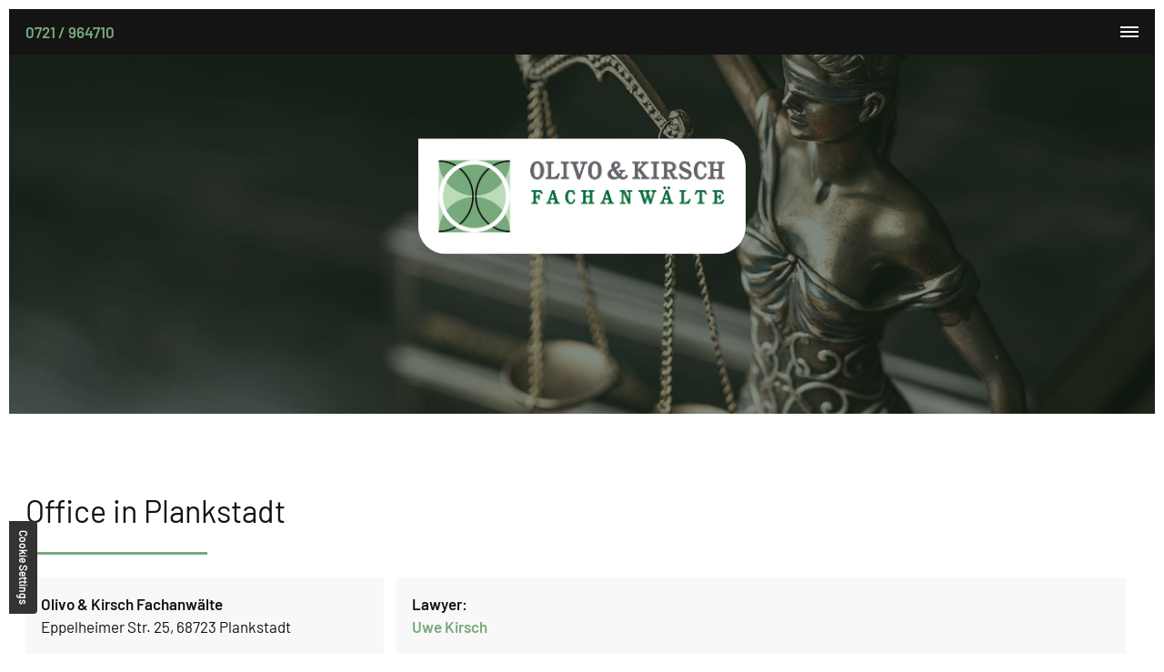

--- FILE ---
content_type: text/html; charset=UTF-8
request_url: https://www.ok-fachanwalt.de/en/contact/plankstadt
body_size: 6608
content:
<!DOCTYPE html>
<html lang="en" data-fw-version="1.3">
<head>
  <meta charset="utf-8">
  <title>Office in Plankstadt - Olivo &amp; Kirsch Fachanwälte</title>
        <meta name="description" content="Office in Plankstadt - Olivo &amp; Kirsch Fachanwälte">
        <meta property="og:title" content="Office in Plankstadt - Olivo &amp; Kirsch Fachanwälte">
        <meta property="og:description" content="Office in Plankstadt - Olivo &amp; Kirsch Fachanwälte">
        <meta property="og:type" content="website">
        <meta property="og:url" content="https://www.ok-fachanwalt.de">
        <meta property="og:image" content="/images/social_branding.png">
        <meta property="og:site_name" content="Olivo &amp;amp; Kirsch Fachanw&amp;auml;lte">  <meta name="author" content="Olivo &amp; Kirsch Fachanwälte">
  <meta name="viewport" content="width=device-width, height=device-height, initial-scale=1.0, user-scalable=0">
  <meta name="thumbnail" content="/images/social_branding.png">
  <meta name="theme-color" content="#77AA7B">
  <meta name="format-detection" content="telephone=no">
  <link rel="canonical" href="https://www.ok-fachanwalt.de/en/contact/plankstadt">
  <!-- Fav Icon -->
  <link rel="icon" href="/favicon.ico" type="image/x-icon">
  <!-- Styles -->
  <link rel="stylesheet" href="/css/styles.css?v=1762507739" media="screen">
  <link rel="stylesheet" href="/css/print.css?v=1762507739" media="print">
<script type="application/json" data-translations>{"FORM_SUBMISSION_ERROR":"Email not sent because the following errors have occurred:","FORM_SUBMISSION_SUCCESS":"Email successfully sent","Calculate route":"Calculate route","The field is required":"The field is required","Das Feld Datenschutzerkl\u00e4rung ist obligatorisch":"The field is required","Invalid email address":"Invalid email address","privacyPolicy_not_accepted":"Privacy policy field is mandatory"}</script><script type="text/javascript">(function (root) {
    let translations;

    root.__ = function (message) {
        if (translations === (void 0)) {
            let el = document.querySelector('script[data-translations]');

            try {
                translations = JSON.parse(el.textContent);
            } catch (e) {
                translations = {};
            }
        }

        return message in translations ? translations[message] : message;
    };
})(window);</script></head>
<body class="main-template no-js lang-en Contact-us Contact-us-Plankstadt Plankstadt contact contact-plankstadt" style="opacity:0">
  <input type="checkbox" id="navi-toggled">
  <a href="#content" tabindex="1" title="Navigation überspringen" class="btn-focus">Navigation überspringen</a>
  <a href="/sitemap" tabindex="1" title="Sitemap anzeigen" class="btn-focus">Sitemap anzeigen</a>
  <div class="first-level" id="navigation">
    <nav> 
      <div class="contact-container">
        <div class="row">
          <div class="col">
            <div class="contacs">
              <a href="tel:+49721964710" title="Contact Olivo &amp; Kirsch Fachanwälte in 76135 Karlsruhe now." class="phone" data-event-type="click" data-event-name="Click To Call">0721 / 964710</a>              <a href="//www.ok-fachanwalt.de" class="escape email" title="Write an email to Olivo &amp; Kirsch Fachanwälte in 76135 Karlsruhe." data-email="{&quot;name&quot;:&quot;karlsruhe&quot;,&quot;host&quot;:&quot;ok-fachanwalt.de&quot;}">karlsruhe<span class="escape">∂</span>ok-fachanwalt.de</a> 
            </div>
          </div>
        </div>
        <div class="flaggen">
          <div class="flaggen-inner">            
            <a href="/" title="Rechtsanwaltskanzlei für Strafrecht und Kapitalrecht" class="deutsch"></a>
            <a href="/it/" title="Home - Olivo &amp; Kirsch Fachanwälte" class="italian"></a>
          </div>
          <p class="btn"><strong>24/7 Emergency call:</strong> <a href="tel:+49721964710" title="Contact Olivo &amp; Kirsch Fachanwälte in 76135 Karlsruhe now." class="phone" data-event-type="click" data-event-name="Click To Call">0721 / 964710</a></p>
        </div>
      </div>
      <div class="row">
        <div class="col">
          <div class="flex">
            <a href="/en/" title="Home - Olivo &amp; Kirsch Fachanwälte" class="branding"><img src="/images/layout/branding.jpg" alt="Olivo &amp; Kirsch Fachanwälte - Logo"></a>
            <div style="background-size: cover;" class="cms-container-el default-container">
<div class="cms-navi">
<ul class="navi navi-main">
<li class="index">
<a title="Home - Olivo &amp; Kirsch Fachanwälte" class="index" href="/en/" target="_self">
Home</a>
</li>
<li class="achievement">
<a title="Achievement - Olivo &amp; Kirsch Fachanwälte" class="achievement" href="/en/achievement" target="_self">
Achievement</a>
</li>
<li class="team">
<a title="Team - Olivo &amp; Kirsch Fachanwälte" class="team" href="/en/team" target="_self">
Team</a>
</li>
<li class="contact active has-sub">
<a title="Contact us - Olivo &amp; Kirsch Fachanwälte" class="contact active" href="/en/contact/" target="_self">
Contact us</a>
<ul class="sub">
<li class="contact-karlsruhe">
<a title="Office in Karlsruhe - Olivo &amp; Kirsch Fachanwälte" class="contact-karlsruhe" href="/en/contact/karlsruhe" target="_self">
Karlsruhe</a>
</li>
<li class="contact-plankstadt active">
<a title="Office in Plankstadt - Olivo &amp; Kirsch Fachanwälte" class="contact-plankstadt active" href="/en/contact/plankstadt" target="_self">
Plankstadt</a>
</li>
<li class="contact-stuttgart">
<a title="Office in Stuttgart - Olivo &amp; Kirsch Fachanwälte" class="contact-stuttgart" href="/en/contact/stuttgart" target="_self">
Stuttgart</a>
</li>
</ul>
</li>
</ul>
</div>
</div>
          </div>
        </div>
      </div>
    </nav>
  </div>
  <div id="page-wrap">
    <header id="header">
      <div class="claim">
        <a href="/" title="Rechtsanwaltskanzlei für Strafrecht und Kapitalrecht" class="branding"><img src="/images/layout/branding.jpg" alt="Olivo &amp; Kirsch Fachanwälte - Logo"></a>
        <p class="headline">
          <span>We speak German, English, Italian and Greek.</span>
          The person is at the centre of our work
        </p>
      </div>
      <div class="slideshow">
        <div class="slideshow-image slide-1"></div>
        <div class="slideshow-image slide-2"></div>
      </div>
    </header>
    <main id="content">
      <div style="background-size: cover;" class="cms-container-el default-container">
<div class="cms-container-el default-container">
<div class="row stretch start">
<div class="col large-12">
<h1 class="cms-title">
Office in Plankstadt</h1>
<div class="cms-article">

<ul class="standort-kontakt" data-le-dy-clone="15-1">
<li data-le-dy-clone="16-2"><span data-le-dy-clone="17-3">Olivo &amp; Kirsch Fachanwälte</span> Eppelheimer Str. 25, 68723 Plankstadt</li>
<li data-le-dy-clone="18-4"><span data-le-dy-clone="19-5">Lawyer:</span><a title="Team - Olivo &amp; Kirsch Fachanwälte" href="/en/team" target="_self" data-le-dy-clone="20-6">Uwe Kirsch</a>&nbsp;</li>
<li data-le-dy-clone="21-7"><span data-le-dy-clone="22-8">E-Mail:</span><a href="//www.ok-fachanwalt.de" class="escape email" title="Write an email to Olivo &amp; Kirsch Fachanwälte in 68723 Plankstadt." data-email="{&quot;name&quot;:&quot;kirsch&quot;,&quot;host&quot;:&quot;ok-fachanwalt.de&quot;}">kirsch<span class="escape">∂</span>ok-fachanwalt.de</a></li>
<li data-le-dy-clone="23-9"><span data-le-dy-clone="24-10">Phone:</span> <a href="tel:+4962025789965" title="Contact Olivo &amp; Kirsch Fachanwälte in 68723 Plankstadt now." class="phone" data-event-type="click" data-event-name="Click To Call">06202 / 5789965</a></li>
<li data-le-dy-clone="25-11"><span data-le-dy-clone="26-12">Fax: </span>06202 / 5789966</li>
</ul>
</div>
<div class="row stretch start">
<div class="col large-12">
<div class="cms-html">
<span class="hr"></span></div>
</div>
</div>
</div>
<div class="col large-5">
<h2 class="cms-title">
Route planner</h2>
<div class="cms-article">

<div data-le-dy-clone="112-1">
<p data-le-dy-clone="113-2">With the interactive map of Google Maps you can find us easily and directly. You can also use Google's route planner to create an exact route description.</p>
<p data-le-dy-clone="114-3">If you have any further questions about how to get there, we will be happy to assist you with advice and assistance using our contact form.</p>
</div>
</div>
<div class="cms-map routeplanerForm">
<div data-route-planner>
<form method="get" action="https://www.google.com/maps" target="mapframe" class="cms-map default">
        <label for="saddr_1"></label>
        <input name="saddr" id="saddr_1" type="text" placeholder="Your starting address">
        <input name="daddr" type="hidden" value="Olivo &amp; Kirsch Fachanwälte, Eppelheimer Str. 25, 68723, Plankstadt ">
        <div class="cms-route-planner-info-text"><small>Your data will be transferred to <strong>Google Maps</strong> for the purpose of route calculation.</small></div>
        <button type="submit" name="Submit" value="Calculate route">Calculate route</button>
</form>

<script>var cssData = {
    'image-path':            '"../images/" !default',
    'base-font-size':        '17px',
    'base-line-height':      '26px',
    'h1-size':               '34px',
    'h2-size':               '32px',
    'h3-size':               '30px',
    'h4-size':               '28px',
    'h5-size':               '26px',
    'h6-size':               '20px',
    'main-font':             'Barlow, sans-serif',
    'display-font':          'Barlow, sans-serif',
    'icon-font':             'icomoon',
    'colors': {
        'primary':          '#77AA7B',
        'secondary':        '#AFD6AA',
        'light':            '#fff',
        'medium':           '#F8F8F8',
        'dark':             '#141414',
        'border':           '#bbb',
        'alert':            '#D85D00'
    },
    'base-gap':             '18px',
    'rowMaxWidth':          '1620px',
    /* columnCount is required for cms4 for legacy reasons */
    'columnCount':          12,
    'column-count':         '$columnCount',
    'base-border':          '1px solid $border',
    'base-box-shadow':      '0px 5px 10px 0px $medium',
    'outline':              '1px dotted $alert',
    'bpContext':            '16px',
    'hide-text-direction':  'right',
    'icon-map': {
        'times':            '"×"',
        'minus':            '"-"',
        'angle-right':      '"❯"',
        'plus':             '"+"',
        'angle-up':         '"↑"',
        'exclamation':      '"!"',
        'line-arrow':       '\\e905',
        'line-right':       '\\e908',
        'line-mail':        '\\e906',
        'line-phone':       '\\e907',
        'verkehrsstrafrecht': '\\e900',
        'jugendstrafrecht':   '\\e91a',
        'international':      '\\e91b',
        'gewaltopfer':        '\\e91c'
    },
    'gridMap': {
        'default': {
            'width':        '0px',
            'cols':         [1,2,3,4,5,6,7,8,9,10,11,12,'auto'],
            'prefix':       [0,1,2,3,4,5,6,7,8,9,10,11,12],
            'suffix':       [0,1,2,3,4,5,6,7,8,9,10,11,12],
            'start':        ['justify-content:flex-start'],
            'center':       ['justify-content:center'],
            'end':          ['justify-content:flex-end'],
            'between':      ['justify-content:space-between'],
            'around':       ['justify-content:space-around'],
            'top':          ['align-items:flex-start'],
            'middle':       ['align-items:center'],
            'baseline':     ['align-items:flex-baseline'],
            'bottom':       ['align-items:flex-end'],
            'stretch':      ['align-items:stretch'],
            'reverse':      ['flex-direction:row-reverse'],
            'forward':      ['flex-direction:row'],
            'first':        ['order:-1'],
            'last':         ['order:1'],
            'unset':        ['order:0']
        },
        'tiny': {
            'width':        '480px',
            'cols':         [1,2,3,4,5,6,7,8,9,10,11,12,'auto'],
            'prefix':       [0,1,2,3,4,5,6,7,8,9,10,11,12],
            'suffix':       [0,1,2,3,4,5,6,7,8,9,10,11,12],
            'start':        ['justify-content:flex-start'],
            'center':       ['justify-content:center'],
            'end':          ['justify-content:flex-end'],
            'between':      ['justify-content:space-between'],
            'around':       ['justify-content:space-around'],
            'top':          ['align-items:flex-start'],
            'middle':       ['align-items:center'],
            'baseline':     ['align-items:flex-baseline'],
            'bottom':       ['align-items:flex-end'],
            'stretch':      ['align-items:stretch'],
            'reverse':      ['flex-direction:row-reverse'],
            'forward':      ['flex-direction:row'],
            'first':        ['order:-1'],
            'last':         ['order:1'],
            'unset':        ['order:0']
        },
        'small': {
            'width':        '640px',
            'cols':         [1,2,3,4,5,6,7,8,9,10,11,12,'auto'],
            'prefix':       [0,1,2,3,4,5,6,7,8,9,10,11,12],
            'suffix':       [0,1,2,3,4,5,6,7,8,9,10,11,12],
            'start':        ['justify-content:flex-start'],
            'center':       ['justify-content:center'],
            'end':          ['justify-content:flex-end'],
            'between':      ['justify-content:space-between'],
            'around':       ['justify-content:space-around'],
            'top':          ['align-items:flex-start'],
            'middle':       ['align-items:center'],
            'baseline':     ['align-items:flex-baseline'],
            'bottom':       ['align-items:flex-end'],
            'stretch':      ['align-items:stretch'],
            'reverse':      ['flex-direction:row-reverse'],
            'forward':      ['flex-direction:row'],
            'first':        ['order:-1'],
            'last':         ['order:1'],
            'unset':        ['order:0']
        },
        'medium': {
            'width':        '760px',
            'cols':         [1,2,3,4,5,6,7,8,9,10,11,12,'auto'],
            'prefix':       [0,1,2,3,4,5,6,7,8,9,10,11,12],
            'suffix':       [0,1,2,3,4,5,6,7,8,9,10,11,12],
            'start':        ['justify-content:flex-start'],
            'center':       ['justify-content:center'],
            'end':          ['justify-content:flex-end'],
            'between':      ['justify-content:space-between'],
            'around':       ['justify-content:space-around'],
            'top':          ['align-items:flex-start'],
            'middle':       ['align-items:center'],
            'baseline':     ['align-items:flex-baseline'],
            'bottom':       ['align-items:flex-end'],
            'stretch':      ['align-items:stretch'],
            'reverse':      ['flex-direction:row-reverse'],
            'forward':      ['flex-direction:row'],
            'first':        ['order:-1'],
            'last':         ['order:1'],
            'unset':        ['order:0']
        },
        'large': {
            'width':        '992px',
            'cols':         [1,2,3,4,5,6,7,8,9,10,11,12,'auto'],
            'prefix':       [0,1,2,3,4,5,6,7,8,9,10,11,12],
            'suffix':       [0,1,2,3,4,5,6,7,8,9,10,11,12],
            'start':        ['justify-content:flex-start'],
            'center':       ['justify-content:center'],
            'end':          ['justify-content:flex-end'],
            'between':      ['justify-content:space-between'],
            'around':       ['justify-content:space-around'],
            'top':          ['align-items:flex-start'],
            'middle':       ['align-items:center'],
            'baseline':     ['align-items:flex-baseline'],
            'bottom':       ['align-items:flex-end'],
            'stretch':      ['align-items:stretch'],
            'reverse':      ['flex-direction:row-reverse'],
            'forward':      ['flex-direction:row'],
            'first':        ['order:-1'],
            'last':         ['order:1'],
            'unset':        ['order:0']
        },
        'giant': {
            'width':        '1200px',
            'cols':         [1,2,3,4,5,6,7,8,9,10,11,12,'auto'],
            'prefix':       [0,1,2,3,4,5,6,7,8,9,10,11,12],
            'suffix':       [0,1,2,3,4,5,6,7,8,9,10,11,12],
            'start':        ['justify-content:flex-start'],
            'center':       ['justify-content:center'],
            'end':          ['justify-content:flex-end'],
            'between':      ['justify-content:space-between'],
            'around':       ['justify-content:space-around'],
            'top':          ['align-items:flex-start'],
            'middle':       ['align-items:center'],
            'baseline':     ['align-items:flex-baseline'],
            'bottom':       ['align-items:flex-end'],
            'stretch':      ['align-items:stretch'],
            'reverse':      ['flex-direction:row-reverse'],
            'forward':      ['flex-direction:row'],
            'first':        ['order:-1'],
            'last':         ['order:1'],
            'unset':        ['order:0']
        },
        'huge': {
            'width':        '1364px',
            'cols':         [1,2,3,4,5,6,7,8,9,10,11,12,'auto'],
            'prefix':       [0,1,2,3,4,5,6,7,8,9,10,11,12],
            'suffix':       [0,1,2,3,4,5,6,7,8,9,10,11,12],
            'start':        ['justify-content:flex-start'],
            'center':       ['justify-content:center'],
            'end':          ['justify-content:flex-end'],
            'between':      ['justify-content:space-between'],
            'around':       ['justify-content:space-around'],
            'top':          ['align-items:flex-start'],
            'middle':       ['align-items:center'],
            'baseline':     ['align-items:flex-baseline'],
            'bottom':       ['align-items:flex-end'],
            'stretch':      ['align-items:stretch'],
            'reverse':      ['flex-direction:row-reverse'],
            'forward':      ['flex-direction:row'],
            'first':        ['order:-1'],
            'last':         ['order:1'],
            'unset':        ['order:0']
        },
        'full': {
            'width':        '1520px',
            'cols':         [1,2,3,4,5,6,7,8,9,10,11,12,'auto'],
            'prefix':       [0,1,2,3,4,5,6,7,8,9,10,11,12],
            'suffix':       [0,1,2,3,4,5,6,7,8,9,10,11,12],
            'start':        ['justify-content:flex-start'],
            'center':       ['justify-content:center'],
            'end':          ['justify-content:flex-end'],
            'between':      ['justify-content:space-between'],
            'around':       ['justify-content:space-around'],
            'top':          ['align-items:flex-start'],
            'middle':       ['align-items:center'],
            'baseline':     ['align-items:flex-baseline'],
            'bottom':       ['align-items:flex-end'],
            'stretch':      ['align-items:stretch'],
            'reverse':      ['flex-direction:row-reverse'],
            'forward':      ['flex-direction:row'],
            'first':        ['order:-1'],
            'last':         ['order:1'],
            'unset':        ['order:0']
        },
        'cut': {
            'width':        '$rowMaxWidth',
            'cols':         [1,2,3,4,5,6,7,8,9,10,11,12,'auto'],
            'prefix':       [0,1,2,3,4,5,6,7,8,9,10,11,12],
            'suffix':       [0,1,2,3,4,5,6,7,8,9,10,11,12],
            'start':        ['justify-content:flex-start'],
            'center':       ['justify-content:center'],
            'end':          ['justify-content:flex-end'],
            'between':      ['justify-content:space-between'],
            'around':       ['justify-content:space-around'],
            'top':          ['align-items:flex-start'],
            'middle':       ['align-items:center'],
            'baseline':     ['align-items:flex-baseline'],
            'bottom':       ['align-items:flex-end'],
            'stretch':      ['align-items:stretch'],
            'reverse':      ['flex-direction:row-reverse'],
            'forward':      ['flex-direction:row'],
            'first':        ['order:-1'],
            'last':         ['order:1'],
            'unset':        ['order:0']
        },
    }
}
</script><script type="application/javascript">
    (function () {
        let submitButton = document.querySelectorAll('button[type=\'submit\']');

        for (let i = 0; i< submitButton.length;i++) {
            submitButton[i].innerHTML=__(submitButton[i].innerHTML)
        }
    })();
</script></div>
</div>
</div>
<div class="col large-6 large-prefix-1">
<div style="width: 100%; height:400px;" class="cms-map">
<div data-route-planner>
<iframe style="width: 100%; height:400px;" data-iframe="googlemaps" title="Map" data-map-el-lazy-load data-src="https://www.google.com/maps/embed/v1/place?key=AIzaSyCL16T3evFhuQOfX2a9Wtv7u7hfcTSGnGY&amp;zoom=14&amp;q=Olivo%2B%26%2BKirsch%2BFachanw%C3%A4lte%2C%2BEppelheimer%2BStr.%2B25%2C%2B68723%2C%2BPlankstadt%2B" allowfullscreen></iframe></div>
</div>
</div>
</div>
<div class="row stretch start">
<div class="col large-12">
<div class="cms-html">
<span class="hr"></span></div>
</div>
</div>
<div class="row stretch start">
<div class="col">
<div class="cms-article">

<p data-le-dy-clone="2-1">If you have any questions about our services and offers, please use the following form! We will get back to you as soon as possible.</p>
</div>
</div>
</div>
<div class="row stretch start">
<div class="col large-12">
<div class="cms-html">
<span class="hr"></span></div>
</div>
</div>
<form action="https://formixapp.com/forms/07a98358-f10e-4867-9c27-3d22709c1000" method="post" data-contact-form-wrapper enctype="multipart/form-data" data-disable-form-validation class="cms-contact-form default" data-evercaptcha="07a98358-f10e-4867-9c27-3d22709c1000">
<div class="row">
<input class="gotcha_field" name="gotcha" autocomplete="off">
<div class="col large-6">
<span class="legend">Your personal information</span><label class="required Name" for="737771-name">
Name<small>
*</small>
</label>
<input type="text" id="737771-name" name="Name" class="Name" placeholder="Your full Name" data-field-type="text" data-field-name="name" required data-field-required data-error-messages="{&quot;common&quot;:&quot;Please enter a your full Name.&quot;}">
<label class for="737771-company">
Company</label>
<input type="text" id="737771-company" name="Company" class placeholder="The Company you represent" data-field-type="text" data-field-name="company" data-error-messages="{&quot;common&quot;:&quot;Please enter the Company you represent&quot;}">
<label class="required Email" for="737771-email">
Email<small>
*</small>
</label>
<input type="email" id="737771-email" name="Email" class="Email" placeholder="Your E-Mail address" data-field-type="text" data-field-name="email" required data-field-required data-field-email-validate data-error-messages="{&quot;common&quot;:&quot;Please enter a valid email.&quot;}">
<label class="Phone" for="737771-phone">
Phone</label>
<input type="text" id="737771-phone" name="Phone" class="Phone" placeholder="Your Phone number" data-field-type="text" data-field-name="phone" data-error-messages="{&quot;common&quot;:&quot;Please enter your Phone&quot;}">
</div>
<div class="col large-6">
<span class="legend">More contact information</span><label for="737773-callback-yes" class>
Request call back</label>
<input type="checkbox" id="737773-callback-yes" name="Callback" data-field-name="callback" data-field-type="checkbox" value="Yes" class="checkbox ">
<label class="required Text" for="737773-message">
Message<small>
*</small>
</label>
<textarea id="737773-message" name="Message" placeholder="Please describe your concern" class="Text" rows="3" cols="20" data-field-type="textarea" data-field-name="message" required data-msg-required="Bitte geben Sie eine Anschrift an" data-field-required data-error-messages="{&quot;common&quot;:&quot;Please describe your concern.&quot;}">
</textarea>
<label for="737773-privacy-policy-accepted" class=" required">
I read and accept the  <a title="Privacy Policy - Olivo &amp; Kirsch Fachanwälte" href="/en/privacy-policy">data privacy policy</a>.<small>
*</small>
</label>
<input type="checkbox" id="737773-privacy-policy-accepted" name="Privacy Policy" data-field-name="privacy-policy" data-field-type="checkbox" data-error-messages="{&quot;common&quot;:&quot;Please note our data privacy policy.&quot;}" value="accepted" class="checkbox " data-field-required required>
<div data-captcha="visual" data-btn="button" title="EverCaptcha laden" class="nojs">
</div>
<button type="submit" value="Submit" class="Submit">
Submit</button>
</div>
</div>
</form>
</div>
</div>
    </main>
    <footer id="footer">
      <div class="highlight-container">
        <div class="row">
          <div class="col">
            <p class="h1">We speak <a href="/" title="Rechtsanwaltskanzlei für Strafrecht und Kapitalrecht">German</a>, English, <a href="/it/" title="Home - Olivo &amp; Kirsch Fachanwälte" class="italian">Italian</a> and Greek</p>
            <p>Do you need reliable legal counsel? Contact our competent and friendly team, we speak multilingual and can be reached 24/7 at the following emergency number: <a href="tel:+49721964710" title="Contact Olivo &amp; Kirsch Fachanwälte in 76135 Karlsruhe now." class="phone" data-event-type="click" data-event-name="Click To Call">0721 / 964710</a></p>
          </div>
        </div>
      </div>
      <div class="standort-container">
        <div class="row">
          <!-- Standort Karlsruhe  -->
          <div class="col huge-4">
            <div class="inner">
              <div class="row">
                <div class="col large-6 huge-12">
                  <iframe data-iframe="googlemaps" data-src="https://www.google.com/maps/embed?pb=!1m18!1m12!1m3!1d2617.12002549948!2d8.378159977656692!3d49.00830147135287!2m3!1f0!2f0!3f0!3m2!1i1024!2i768!4f13.1!3m3!1m2!1s0x479706f71ab110b3%3A0x1b62622c15826a12!2sSophienstra%C3%9Fe%20114A%2C%2076135%20Karlsruhe!5e0!3m2!1sen!2sde!4v1724938130240!5m2!1sen!2sde&amp;hl=en" allowfullscreen></iframe>
                </div>
                <div class="col large-6 huge-12">
                  <p class="h5"><strong>Olivo &amp; Kirsch Fachanwälte in Karlsruhe</strong></p>
                  <p>Sophienstraße 114A, 76135 Karlsruhe</p>
                  <dl>
                    <dt>Phone:</dt> 
                    <dd><a href="tel:+49721964710" title="Contact Olivo &amp; Kirsch Fachanwälte in 76135 Karlsruhe now." class="phone" data-event-type="click" data-event-name="Click To Call">0721 / 964710</a></dd>            
                    <dt>Fax:</dt> 
                    <dd>0721 / 9647111</dd>            
                    <dt>E-Mail:</dt>
                    <dd><a href="//www.ok-fachanwalt.de" class="escape email" title="Write an email to Olivo &amp; Kirsch Fachanwälte in 76135 Karlsruhe." data-email="{&quot;name&quot;:&quot;karlsruhe&quot;,&quot;host&quot;:&quot;ok-fachanwalt.de&quot;}">karlsruhe<span class="escape">∂</span>ok-fachanwalt.de</a></dd>            
                  </dl>
                  <a href="/en/contact/karlsruhe" title="Office in Karlsruhe - Olivo &amp; Kirsch Fachanwälte" class="btn">Office in Karlsruhe</a>
                </div>
              </div>            
            </div>
          </div>
          
          <!-- Standort Plankstadt  -->
          <div class="col huge-4">
            <div class="inner inner-line">
              <div class="row">
                <div class="col large-6 huge-12">
                  <iframe data-iframe="googlemaps" data-src="https://www.google.com/maps/embed?pb=!1m18!1m12!1m3!1d2596.8193753915243!2d8.597485677669784!3d49.39340867140967!2m3!1f0!2f0!3f0!3m2!1i1024!2i768!4f13.1!3m3!1m2!1s0x4797c7a1b16a5ab7%3A0xd67de121e266cf20!2sEppelheimer%20Str.%2025%2C%2068723%20Plankstadt!5e0!3m2!1sen!2sde!4v1724938224094!5m2!1sen!2sde&amp;hl=en" allowfullscreen></iframe>
                </div>
                <div class="col large-6 huge-12">
                  <p class="h5"><strong>Olivo &amp; Kirsch Fachanwälte in Plankstadt</strong></p>
                  <p>Eppelheimer Str. 25, 68723 Plankstadt</p>
                  <dl>
                    <dt>Phone:</dt> 
                    <dd><a href="tel:+4962025789965" title="Contact Olivo &amp; Kirsch Fachanwälte in 68723 Plankstadt now." class="phone" data-event-type="click" data-event-name="Click To Call">06202 / 5789965</a></dd>            
                    <dt>Fax:</dt> 
                    <dd>06202 / 5789966</dd>            
                    <dt>E-Mail:</dt>
                    <dd><a href="//www.ok-fachanwalt.de" class="escape email" title="Write an email to Olivo &amp; Kirsch Fachanwälte in 68723 Plankstadt." data-email="{&quot;name&quot;:&quot;kirsch&quot;,&quot;host&quot;:&quot;ok-fachanwalt.de&quot;}">kirsch<span class="escape">∂</span>ok-fachanwalt.de</a></dd>            
                  </dl>
                  
                  <a href="/en/contact/plankstadt" title="Office in Plankstadt - Olivo &amp; Kirsch Fachanwälte" class="btn">Office in Plankstadt</a>
                </div>
              </div>
            </div>
          </div>
          
          <!-- Standort Stuttgart  -->
          <div class="col huge-4">
            <div class="inner inner-line">
              <div class="row">
                <div class="col large-6 huge-12">
                  <iframe data-iframe="googlemaps" data-src="https://www.google.com/maps/embed?pb=!1m18!1m12!1m3!1d2629.138777744364!2d9.18714537764894!3d48.77924077132164!2m3!1f0!2f0!3f0!3m2!1i1024!2i768!4f13.1!3m3!1m2!1s0x4799c4cbd8a39137%3A0x4abe53ad787bb3bc!2sWerastra%C3%9Fe%2022%2C%2070182%20Stuttgart!5e0!3m2!1sen!2sde!4v1724938273346!5m2!1sen!2sde&amp;hl=en" allowfullscreen></iframe>
                </div>
                <div class="col large-6 huge-12">
                  <p class="h5"><strong>Olivo &amp; Kirsch Fachanwälte in Stuttgart</strong></p>
                  <p>Werastraße 22, 70182 Stuttgart</p>
                  <dl>
                    <dt>Phone:</dt> 
                    <dd><a href="tel:+4971146058732" title="Contact Olivo &amp; Kirsch Fachanwälte in 70182 Stuttgart now." class="phone" data-event-type="click" data-event-name="Click To Call">0711 / 460 587 32</a></dd>            
                    <dt>Fax:</dt> 
                    <dd>0711 / 460 587 329</dd>            
                    <dt>E-Mail:</dt>
                    <dd><a href="//www.ok-fachanwalt.de" class="escape email" title="Write an email to Olivo &amp; Kirsch Fachanwälte in 70182 Stuttgart." data-email="{&quot;name&quot;:&quot;stuttgart&quot;,&quot;host&quot;:&quot;ok-fachanwalt.de&quot;}">stuttgart<span class="escape">∂</span>ok-fachanwalt.de</a></dd>            
                  </dl>
                  
                  <a href="/en/contact/stuttgart" title="Office in Stuttgart - Olivo &amp; Kirsch Fachanwälte" class="btn">Office in Stuttgart</a>
                </div>
              </div>
            </div>
          </div>
        </div>
      </div>
      <div class="nav-container">
        <div class="row">
          <div class="col">
            <div class="inner">
              <div class="flaggen">
                <div class="flaggen-inner">                  
                  <a href="/" title="Rechtsanwaltskanzlei für Strafrecht und Kapitalrecht" class="deutsch"></a>
                  <a href="/it/" title="Home - Olivo &amp; Kirsch Fachanwälte" class="italian"></a>
                </div>
                <a href="https://www.facebook.com/Olivo-Kirsch-Fachanw%C3%A4lte-100697262449850/" title="Visit us on Facebook." class="facebook">Visit us on Facebook</a>
              </div>
              <div style="background-size: cover;" class="cms-container-el default-container">
<div class="cms-navi">
<ul class="navi navi-add">
<li class="index">
<a title="Home - Olivo &amp; Kirsch Fachanwälte" class="index" href="/en/" target="_self">
Home</a>
</li>
<li class="team">
<a title="Team - Olivo &amp; Kirsch Fachanwälte" class="team" href="/en/team" target="_self">
Team</a>
</li>
<li class="privacy-policy">
<a title="Privacy Policy - Olivo &amp; Kirsch Fachanwälte" class="privacy-policy" href="/en/privacy-policy" target="_self">
Privacy Policy</a>
</li>
<li class="legal-notice">
<a title="Legal notice - Olivo &amp; Kirsch Fachanwälte" class="legal-notice" href="/en/legal-notice" target="_self">
Legal notice</a>
</li>
</ul>
</div>
</div>
            </div>
          </div>
        </div>
      </div>
    </footer>
  </div>
  <ul id="quickbar">
    <li>
          <a href="tel:+49721964710" title="Contact Olivo &amp; Kirsch Fachanwälte in 76135 Karlsruhe now." class="phone" data-event-type="click" data-event-name="Click To Call">0721 / 964710</a>    </li>
    <li>
      <label for="navi-toggled"><span>Menü</span></label>
    </li>
  </ul>
  <a href="#" class="back-to-top icon icon-angle-up" title="Zum Seitenanfang"><span>Zum Seitenanfang</span></a>

  <noscript>
    <input type="checkbox" id="noticebar">
    <label for="noticebar"></label>
    <div><span class="col"><b>Achtung:</b> <br>JavaScript ist nicht aktiviert! Bitte aktivieren Sie <a title="Wie Sie JavaScript in Ihrem Browser aktivieren" target="_blank" href="https://www.enable-javascript.com/de/" rel="noopener">JavaScript</a> um den vollen Funktionsumfang dieser und weiterer Webseiten genießen zu können.</span>
    </div>
  </noscript>
  <!-- JS -->
  <script src="/js/_require.js?v=1762507739"></script>

    <!-- Schema.org -->
  <script type="application/ld+json">
        {
            "@context": "http://schema.org",
            "@type": "LocalBusiness",
            "openingHours": ["Mo 09:00 - 18:00", "Tu 09:00 - 18:00", "We 09:00 - 18:00", "Th 09:00 - 18:00", "Fr 09:00 - 18:00"],
            "address": {
                "@type": "PostalAddress",
                "addressLocality": "Karlsruhe",
                "addressRegion": "DE",
                "postalCode": "76135",
                "streetAddress": "Sophienstra&szlig;e 114A"
            },
            "description": "Office in Plankstadt - Olivo & Kirsch Fachanwälte",
            "name": "Olivo &amp; Kirsch Fachanw&auml;lte",
            "url": "//www.ok-fachanwalt.de",
            "image": "//www.ok-fachanwalt.de/images/social_branding.png",
            "telephone": "0721 / 964710",
            "subOrganization": 
            [
                {
                    "@type": "LocalBusiness",
                    "openingHours": ["Mo 09:00 - 18:00", "Tu 09:00 - 18:00", "We 09:00 - 18:00", "Th 09:00 - 18:00", "Fr 09:00 - 18:00"],
                    "image": "//www.ok-fachanwalt.de/images/social_branding.png",
                    "name": "Olivo &amp; Kirsch Fachanw&auml;lte",
                    "address": {
                        "@type": "PostalAddress",
                        "addressLocality": "Plankstadt",
                        "addressRegion": "DE",
                        "postalCode": "68723",
                        "streetAddress": "Eppelheimer Str. 25"
                    },
                    "telephone": "06202 / 5789965"
                },
                {
                    "@type": "LocalBusiness",
                    "openingHours": ["Mo 09:00 - 18:00", "Tu 09:00 - 18:00", "We 09:00 - 18:00", "Th 09:00 - 18:00", "Fr 09:00 - 18:00"],
                    "image": "//www.ok-fachanwalt.de/images/social_branding.png",
                    "name": "Olivo &amp; Kirsch Fachanw&auml;lte",
                    "address": {
                        "@type": "PostalAddress",
                        "addressLocality": "Stuttgart",
                        "addressRegion": "DE",
                        "postalCode": "70182",
                        "streetAddress": "Werastra&szlig;e 22"
                    },
                    "telephone": "0711 / 460 587 32"
                }
            ]
        }
  </script>
<script data-website-brand="stz-onlineservice.de" src="/_rassets/csite_modules.js?v=1762507739"></script><script src="/usecurez.js?k=R28C50883W50636&amp;v=1762507739" type="text/javascript" defer="defer"></script><noscript><div><img src="/usecurez.jpg?k=R28C50883W50636&amp;noscript=1" alt="Counter"></div></noscript><link rel="stylesheet" href="/_rassets/cms_defaults.css?v=1762507739">
<script data-webpack-metadata data-cms-wp-public-path="/_rassets/"></script></body>
</html>


--- FILE ---
content_type: text/css
request_url: https://www.ok-fachanwalt.de/css/styles.css?v=1762507739
body_size: 15457
content:
img:not(.lazy-loaded)[data-src]{background:url("/images/layout/loading.svg") no-repeat center center}@font-face{font-family:"icomoon";font-weight:null;font-style:normal;font-display:block;src:url("/fonts/icomoon.woff") format("woff"),url("/fonts/icomoon.ttf") format("truetype"),url("/fonts/icomoon.svg#icomoon") format("svg"),url("/fonts/icomoon.eot?#iefix") format("embedded-opentype")}@font-face{font-family:"Barlow";font-weight:400;font-style:normal;font-display:block;src:url("/fonts/barlow-v5-latin-regular.woff2") format("woff2"),url("/fonts/barlow-v5-latin-regular.woff") format("woff"),url("/fonts/barlow-v5-latin-regular.ttf") format("truetype"),url("/fonts/barlow-v5-latin-regular.svg#Barlow") format("svg"),url("/fonts/barlow-v5-latin-regular.eot?#iefix") format("embedded-opentype")}@font-face{font-family:"Barlow";font-weight:600;font-style:normal;font-display:block;src:url("/fonts/barlow-v5-latin-600.woff2") format("woff2"),url("/fonts/barlow-v5-latin-600.woff") format("woff"),url("/fonts/barlow-v5-latin-600.ttf") format("truetype"),url("/fonts/barlow-v5-latin-600.svg#Barlow") format("svg"),url("/fonts/barlow-v5-latin-600.eot?#iefix") format("embedded-opentype")}@font-face{font-family:"Barlow";font-weight:700;font-style:normal;font-display:block;src:url("/fonts/barlow-v5-latin-700.woff2") format("woff2"),url("/fonts/barlow-v5-latin-700.woff") format("woff"),url("/fonts/barlow-v5-latin-700.ttf") format("truetype"),url("/fonts/barlow-v5-latin-700.svg#Barlow") format("svg"),url("/fonts/barlow-v5-latin-700.eot?#iefix") format("embedded-opentype")}.row{margin-left:auto;margin-right:auto;max-width:95.29412rem;width:100%;position:relative;display:flex;flex:0 1 auto;flex-wrap:wrap;flex-direction:row;justify-content:flex-start;align-items:stretch}.row:not(.full-width) .row{margin-left:-1.05882rem;padding-left:0;padding-right:0;max-width:calc(100% + 2.11765rem);width:calc(100% + 2.11765rem)}.row.full-width{max-width:none}.row .cms-el-row{margin-left:-1.05882rem;padding-left:0;padding-right:0;max-width:calc(100% + 2.11765rem);width:calc(100% + 2.11765rem)}.row>.row{margin:0;padding:0;max-width:100%;width:100%;flex-basis:100%}.row.break-right,.row.break-left{max-width:calc(50vw + 801px)}.row.break-right{margin-left:auto;margin-right:0;justify-content:flex-start}.row.break-left{margin-right:auto;margin-left:0;justify-content:flex-end}.col{float:left;padding-left:1.05882rem;padding-right:1.05882rem;max-width:100%;width:100%;flex:0 0 auto;flex-grow:1;flex-basis:100%;box-sizing:border-box}.no-gutter,.no-gutter>.col{padding-left:0;padding-right:0}@media (min-width: 0){.col.default-1{max-width:8.33333%;flex-basis:8.33333%}}@media (min-width: 0) and (min-width: 101.25em){.row.break-left>.col.default-1,.row.break-right>.col.default-1{max-width:7.94118rem}}@media (min-width: 0){.col.default-2{max-width:16.66667%;flex-basis:16.66667%}}@media (min-width: 0) and (min-width: 101.25em){.row.break-left>.col.default-2,.row.break-right>.col.default-2{max-width:15.88235rem}}@media (min-width: 0){.col.default-3{max-width:25%;flex-basis:25%}}@media (min-width: 0) and (min-width: 101.25em){.row.break-left>.col.default-3,.row.break-right>.col.default-3{max-width:23.82353rem}}@media (min-width: 0){.col.default-4{max-width:33.33333%;flex-basis:33.33333%}}@media (min-width: 0) and (min-width: 101.25em){.row.break-left>.col.default-4,.row.break-right>.col.default-4{max-width:31.76471rem}}@media (min-width: 0){.col.default-5{max-width:41.66667%;flex-basis:41.66667%}}@media (min-width: 0) and (min-width: 101.25em){.row.break-left>.col.default-5,.row.break-right>.col.default-5{max-width:39.70588rem}}@media (min-width: 0){.col.default-6{max-width:50%;flex-basis:50%}}@media (min-width: 0) and (min-width: 101.25em){.row.break-left>.col.default-6,.row.break-right>.col.default-6{max-width:47.64706rem}}@media (min-width: 0){.col.default-7{max-width:58.33333%;flex-basis:58.33333%}}@media (min-width: 0) and (min-width: 101.25em){.row.break-left>.col.default-7,.row.break-right>.col.default-7{max-width:55.58824rem}}@media (min-width: 0){.col.default-8{max-width:66.66667%;flex-basis:66.66667%}}@media (min-width: 0) and (min-width: 101.25em){.row.break-left>.col.default-8,.row.break-right>.col.default-8{max-width:63.52941rem}}@media (min-width: 0){.col.default-9{max-width:75%;flex-basis:75%}}@media (min-width: 0) and (min-width: 101.25em){.row.break-left>.col.default-9,.row.break-right>.col.default-9{max-width:71.47059rem}}@media (min-width: 0){.col.default-10{max-width:83.33333%;flex-basis:83.33333%}}@media (min-width: 0) and (min-width: 101.25em){.row.break-left>.col.default-10,.row.break-right>.col.default-10{max-width:79.41176rem}}@media (min-width: 0){.col.default-11{max-width:91.66667%;flex-basis:91.66667%}}@media (min-width: 0) and (min-width: 101.25em){.row.break-left>.col.default-11,.row.break-right>.col.default-11{max-width:87.35294rem}}@media (min-width: 0){.col.default-12{max-width:100%;flex-basis:100%}}@media (min-width: 0) and (min-width: 101.25em){.row.break-left>.col.default-12,.row.break-right>.col.default-12{max-width:95.29412rem}}@media (min-width: 0){.col.default-auto{max-width:100%;flex-basis:0}.row.break-left>.col.default-auto,.row.break-right>.col.default-auto{max-width:100%}.col.default-prefix-0{margin-left:0%}.col.default-prefix-1{margin-left:8.33333%}.col.default-prefix-2{margin-left:16.66667%}.col.default-prefix-3{margin-left:25%}.col.default-prefix-4{margin-left:33.33333%}.col.default-prefix-5{margin-left:41.66667%}.col.default-prefix-6{margin-left:50%}.col.default-prefix-7{margin-left:58.33333%}.col.default-prefix-8{margin-left:66.66667%}.col.default-prefix-9{margin-left:75%}.col.default-prefix-10{margin-left:83.33333%}.col.default-prefix-11{margin-left:91.66667%}.col.default-prefix-12{margin-left:100%}.col.default-suffix-0{margin-right:0%}.col.default-suffix-1{margin-right:8.33333%}.col.default-suffix-2{margin-right:16.66667%}.col.default-suffix-3{margin-right:25%}.col.default-suffix-4{margin-right:33.33333%}.col.default-suffix-5{margin-right:41.66667%}.col.default-suffix-6{margin-right:50%}.col.default-suffix-7{margin-right:58.33333%}.col.default-suffix-8{margin-right:66.66667%}.col.default-suffix-9{margin-right:75%}.col.default-suffix-10{margin-right:83.33333%}.col.default-suffix-11{margin-right:91.66667%}.col.default-suffix-12{margin-right:100%}.default-start{justify-content:flex-start}.default-center{justify-content:center}.default-end{justify-content:flex-end}.default-between{justify-content:space-between}.default-around{justify-content:space-around}.default-top{align-items:flex-start}.default-middle{align-items:center}.default-baseline{align-items:flex-baseline}.default-bottom{align-items:flex-end}.default-stretch{align-items:stretch}.default-reverse{flex-direction:row-reverse}.default-forward{flex-direction:row}.default-first{order:-1}.default-last{order:1}.default-unset{order:0}}@media (min-width: 30em){.col.tiny-1{max-width:8.33333%;flex-basis:8.33333%}}@media (min-width: 30em) and (min-width: 101.25em){.row.break-left>.col.tiny-1,.row.break-right>.col.tiny-1{max-width:7.94118rem}}@media (min-width: 30em){.col.tiny-2{max-width:16.66667%;flex-basis:16.66667%}}@media (min-width: 30em) and (min-width: 101.25em){.row.break-left>.col.tiny-2,.row.break-right>.col.tiny-2{max-width:15.88235rem}}@media (min-width: 30em){.col.tiny-3{max-width:25%;flex-basis:25%}}@media (min-width: 30em) and (min-width: 101.25em){.row.break-left>.col.tiny-3,.row.break-right>.col.tiny-3{max-width:23.82353rem}}@media (min-width: 30em){.col.tiny-4{max-width:33.33333%;flex-basis:33.33333%}}@media (min-width: 30em) and (min-width: 101.25em){.row.break-left>.col.tiny-4,.row.break-right>.col.tiny-4{max-width:31.76471rem}}@media (min-width: 30em){.col.tiny-5{max-width:41.66667%;flex-basis:41.66667%}}@media (min-width: 30em) and (min-width: 101.25em){.row.break-left>.col.tiny-5,.row.break-right>.col.tiny-5{max-width:39.70588rem}}@media (min-width: 30em){.col.tiny-6{max-width:50%;flex-basis:50%}}@media (min-width: 30em) and (min-width: 101.25em){.row.break-left>.col.tiny-6,.row.break-right>.col.tiny-6{max-width:47.64706rem}}@media (min-width: 30em){.col.tiny-7{max-width:58.33333%;flex-basis:58.33333%}}@media (min-width: 30em) and (min-width: 101.25em){.row.break-left>.col.tiny-7,.row.break-right>.col.tiny-7{max-width:55.58824rem}}@media (min-width: 30em){.col.tiny-8{max-width:66.66667%;flex-basis:66.66667%}}@media (min-width: 30em) and (min-width: 101.25em){.row.break-left>.col.tiny-8,.row.break-right>.col.tiny-8{max-width:63.52941rem}}@media (min-width: 30em){.col.tiny-9{max-width:75%;flex-basis:75%}}@media (min-width: 30em) and (min-width: 101.25em){.row.break-left>.col.tiny-9,.row.break-right>.col.tiny-9{max-width:71.47059rem}}@media (min-width: 30em){.col.tiny-10{max-width:83.33333%;flex-basis:83.33333%}}@media (min-width: 30em) and (min-width: 101.25em){.row.break-left>.col.tiny-10,.row.break-right>.col.tiny-10{max-width:79.41176rem}}@media (min-width: 30em){.col.tiny-11{max-width:91.66667%;flex-basis:91.66667%}}@media (min-width: 30em) and (min-width: 101.25em){.row.break-left>.col.tiny-11,.row.break-right>.col.tiny-11{max-width:87.35294rem}}@media (min-width: 30em){.col.tiny-12{max-width:100%;flex-basis:100%}}@media (min-width: 30em) and (min-width: 101.25em){.row.break-left>.col.tiny-12,.row.break-right>.col.tiny-12{max-width:95.29412rem}}@media (min-width: 30em){.col.tiny-auto{max-width:100%;flex-basis:0}.row.break-left>.col.tiny-auto,.row.break-right>.col.tiny-auto{max-width:100%}.col.tiny-prefix-0{margin-left:0%}.col.tiny-prefix-1{margin-left:8.33333%}.col.tiny-prefix-2{margin-left:16.66667%}.col.tiny-prefix-3{margin-left:25%}.col.tiny-prefix-4{margin-left:33.33333%}.col.tiny-prefix-5{margin-left:41.66667%}.col.tiny-prefix-6{margin-left:50%}.col.tiny-prefix-7{margin-left:58.33333%}.col.tiny-prefix-8{margin-left:66.66667%}.col.tiny-prefix-9{margin-left:75%}.col.tiny-prefix-10{margin-left:83.33333%}.col.tiny-prefix-11{margin-left:91.66667%}.col.tiny-prefix-12{margin-left:100%}.col.tiny-suffix-0{margin-right:0%}.col.tiny-suffix-1{margin-right:8.33333%}.col.tiny-suffix-2{margin-right:16.66667%}.col.tiny-suffix-3{margin-right:25%}.col.tiny-suffix-4{margin-right:33.33333%}.col.tiny-suffix-5{margin-right:41.66667%}.col.tiny-suffix-6{margin-right:50%}.col.tiny-suffix-7{margin-right:58.33333%}.col.tiny-suffix-8{margin-right:66.66667%}.col.tiny-suffix-9{margin-right:75%}.col.tiny-suffix-10{margin-right:83.33333%}.col.tiny-suffix-11{margin-right:91.66667%}.col.tiny-suffix-12{margin-right:100%}.tiny-start{justify-content:flex-start}.tiny-center{justify-content:center}.tiny-end{justify-content:flex-end}.tiny-between{justify-content:space-between}.tiny-around{justify-content:space-around}.tiny-top{align-items:flex-start}.tiny-middle{align-items:center}.tiny-baseline{align-items:flex-baseline}.tiny-bottom{align-items:flex-end}.tiny-stretch{align-items:stretch}.tiny-reverse{flex-direction:row-reverse}.tiny-forward{flex-direction:row}.tiny-first{order:-1}.tiny-last{order:1}.tiny-unset{order:0}}@media (min-width: 40em){.col.small-1{max-width:8.33333%;flex-basis:8.33333%}}@media (min-width: 40em) and (min-width: 101.25em){.row.break-left>.col.small-1,.row.break-right>.col.small-1{max-width:7.94118rem}}@media (min-width: 40em){.col.small-2{max-width:16.66667%;flex-basis:16.66667%}}@media (min-width: 40em) and (min-width: 101.25em){.row.break-left>.col.small-2,.row.break-right>.col.small-2{max-width:15.88235rem}}@media (min-width: 40em){.col.small-3{max-width:25%;flex-basis:25%}}@media (min-width: 40em) and (min-width: 101.25em){.row.break-left>.col.small-3,.row.break-right>.col.small-3{max-width:23.82353rem}}@media (min-width: 40em){.col.small-4{max-width:33.33333%;flex-basis:33.33333%}}@media (min-width: 40em) and (min-width: 101.25em){.row.break-left>.col.small-4,.row.break-right>.col.small-4{max-width:31.76471rem}}@media (min-width: 40em){.col.small-5{max-width:41.66667%;flex-basis:41.66667%}}@media (min-width: 40em) and (min-width: 101.25em){.row.break-left>.col.small-5,.row.break-right>.col.small-5{max-width:39.70588rem}}@media (min-width: 40em){.col.small-6{max-width:50%;flex-basis:50%}}@media (min-width: 40em) and (min-width: 101.25em){.row.break-left>.col.small-6,.row.break-right>.col.small-6{max-width:47.64706rem}}@media (min-width: 40em){.col.small-7{max-width:58.33333%;flex-basis:58.33333%}}@media (min-width: 40em) and (min-width: 101.25em){.row.break-left>.col.small-7,.row.break-right>.col.small-7{max-width:55.58824rem}}@media (min-width: 40em){.col.small-8{max-width:66.66667%;flex-basis:66.66667%}}@media (min-width: 40em) and (min-width: 101.25em){.row.break-left>.col.small-8,.row.break-right>.col.small-8{max-width:63.52941rem}}@media (min-width: 40em){.col.small-9{max-width:75%;flex-basis:75%}}@media (min-width: 40em) and (min-width: 101.25em){.row.break-left>.col.small-9,.row.break-right>.col.small-9{max-width:71.47059rem}}@media (min-width: 40em){.col.small-10{max-width:83.33333%;flex-basis:83.33333%}}@media (min-width: 40em) and (min-width: 101.25em){.row.break-left>.col.small-10,.row.break-right>.col.small-10{max-width:79.41176rem}}@media (min-width: 40em){.col.small-11{max-width:91.66667%;flex-basis:91.66667%}}@media (min-width: 40em) and (min-width: 101.25em){.row.break-left>.col.small-11,.row.break-right>.col.small-11{max-width:87.35294rem}}@media (min-width: 40em){.col.small-12{max-width:100%;flex-basis:100%}}@media (min-width: 40em) and (min-width: 101.25em){.row.break-left>.col.small-12,.row.break-right>.col.small-12{max-width:95.29412rem}}@media (min-width: 40em){.col.small-auto{max-width:100%;flex-basis:0}.row.break-left>.col.small-auto,.row.break-right>.col.small-auto{max-width:100%}.col.small-prefix-0{margin-left:0%}.col.small-prefix-1{margin-left:8.33333%}.col.small-prefix-2{margin-left:16.66667%}.col.small-prefix-3{margin-left:25%}.col.small-prefix-4{margin-left:33.33333%}.col.small-prefix-5{margin-left:41.66667%}.col.small-prefix-6{margin-left:50%}.col.small-prefix-7{margin-left:58.33333%}.col.small-prefix-8{margin-left:66.66667%}.col.small-prefix-9{margin-left:75%}.col.small-prefix-10{margin-left:83.33333%}.col.small-prefix-11{margin-left:91.66667%}.col.small-prefix-12{margin-left:100%}.col.small-suffix-0{margin-right:0%}.col.small-suffix-1{margin-right:8.33333%}.col.small-suffix-2{margin-right:16.66667%}.col.small-suffix-3{margin-right:25%}.col.small-suffix-4{margin-right:33.33333%}.col.small-suffix-5{margin-right:41.66667%}.col.small-suffix-6{margin-right:50%}.col.small-suffix-7{margin-right:58.33333%}.col.small-suffix-8{margin-right:66.66667%}.col.small-suffix-9{margin-right:75%}.col.small-suffix-10{margin-right:83.33333%}.col.small-suffix-11{margin-right:91.66667%}.col.small-suffix-12{margin-right:100%}.small-start{justify-content:flex-start}.small-center{justify-content:center}.small-end{justify-content:flex-end}.small-between{justify-content:space-between}.small-around{justify-content:space-around}.small-top{align-items:flex-start}.small-middle{align-items:center}.small-baseline{align-items:flex-baseline}.small-bottom{align-items:flex-end}.small-stretch{align-items:stretch}.small-reverse{flex-direction:row-reverse}.small-forward{flex-direction:row}.small-first{order:-1}.small-last{order:1}.small-unset{order:0}}@media (min-width: 47.5em){.col.medium-1{max-width:8.33333%;flex-basis:8.33333%}}@media (min-width: 47.5em) and (min-width: 101.25em){.row.break-left>.col.medium-1,.row.break-right>.col.medium-1{max-width:7.94118rem}}@media (min-width: 47.5em){.col.medium-2{max-width:16.66667%;flex-basis:16.66667%}}@media (min-width: 47.5em) and (min-width: 101.25em){.row.break-left>.col.medium-2,.row.break-right>.col.medium-2{max-width:15.88235rem}}@media (min-width: 47.5em){.col.medium-3{max-width:25%;flex-basis:25%}}@media (min-width: 47.5em) and (min-width: 101.25em){.row.break-left>.col.medium-3,.row.break-right>.col.medium-3{max-width:23.82353rem}}@media (min-width: 47.5em){.col.medium-4{max-width:33.33333%;flex-basis:33.33333%}}@media (min-width: 47.5em) and (min-width: 101.25em){.row.break-left>.col.medium-4,.row.break-right>.col.medium-4{max-width:31.76471rem}}@media (min-width: 47.5em){.col.medium-5{max-width:41.66667%;flex-basis:41.66667%}}@media (min-width: 47.5em) and (min-width: 101.25em){.row.break-left>.col.medium-5,.row.break-right>.col.medium-5{max-width:39.70588rem}}@media (min-width: 47.5em){.col.medium-6{max-width:50%;flex-basis:50%}}@media (min-width: 47.5em) and (min-width: 101.25em){.row.break-left>.col.medium-6,.row.break-right>.col.medium-6{max-width:47.64706rem}}@media (min-width: 47.5em){.col.medium-7{max-width:58.33333%;flex-basis:58.33333%}}@media (min-width: 47.5em) and (min-width: 101.25em){.row.break-left>.col.medium-7,.row.break-right>.col.medium-7{max-width:55.58824rem}}@media (min-width: 47.5em){.col.medium-8{max-width:66.66667%;flex-basis:66.66667%}}@media (min-width: 47.5em) and (min-width: 101.25em){.row.break-left>.col.medium-8,.row.break-right>.col.medium-8{max-width:63.52941rem}}@media (min-width: 47.5em){.col.medium-9{max-width:75%;flex-basis:75%}}@media (min-width: 47.5em) and (min-width: 101.25em){.row.break-left>.col.medium-9,.row.break-right>.col.medium-9{max-width:71.47059rem}}@media (min-width: 47.5em){.col.medium-10{max-width:83.33333%;flex-basis:83.33333%}}@media (min-width: 47.5em) and (min-width: 101.25em){.row.break-left>.col.medium-10,.row.break-right>.col.medium-10{max-width:79.41176rem}}@media (min-width: 47.5em){.col.medium-11{max-width:91.66667%;flex-basis:91.66667%}}@media (min-width: 47.5em) and (min-width: 101.25em){.row.break-left>.col.medium-11,.row.break-right>.col.medium-11{max-width:87.35294rem}}@media (min-width: 47.5em){.col.medium-12{max-width:100%;flex-basis:100%}}@media (min-width: 47.5em) and (min-width: 101.25em){.row.break-left>.col.medium-12,.row.break-right>.col.medium-12{max-width:95.29412rem}}@media (min-width: 47.5em){.col.medium-auto{max-width:100%;flex-basis:0}.row.break-left>.col.medium-auto,.row.break-right>.col.medium-auto{max-width:100%}.col.medium-prefix-0{margin-left:0%}.col.medium-prefix-1{margin-left:8.33333%}.col.medium-prefix-2{margin-left:16.66667%}.col.medium-prefix-3{margin-left:25%}.col.medium-prefix-4{margin-left:33.33333%}.col.medium-prefix-5{margin-left:41.66667%}.col.medium-prefix-6{margin-left:50%}.col.medium-prefix-7{margin-left:58.33333%}.col.medium-prefix-8{margin-left:66.66667%}.col.medium-prefix-9{margin-left:75%}.col.medium-prefix-10{margin-left:83.33333%}.col.medium-prefix-11{margin-left:91.66667%}.col.medium-prefix-12{margin-left:100%}.col.medium-suffix-0{margin-right:0%}.col.medium-suffix-1{margin-right:8.33333%}.col.medium-suffix-2{margin-right:16.66667%}.col.medium-suffix-3{margin-right:25%}.col.medium-suffix-4{margin-right:33.33333%}.col.medium-suffix-5{margin-right:41.66667%}.col.medium-suffix-6{margin-right:50%}.col.medium-suffix-7{margin-right:58.33333%}.col.medium-suffix-8{margin-right:66.66667%}.col.medium-suffix-9{margin-right:75%}.col.medium-suffix-10{margin-right:83.33333%}.col.medium-suffix-11{margin-right:91.66667%}.col.medium-suffix-12{margin-right:100%}.medium-start{justify-content:flex-start}.medium-center{justify-content:center}.medium-end{justify-content:flex-end}.medium-between{justify-content:space-between}.medium-around{justify-content:space-around}.medium-top{align-items:flex-start}.medium-middle{align-items:center}.medium-baseline{align-items:flex-baseline}.medium-bottom{align-items:flex-end}.medium-stretch{align-items:stretch}.medium-reverse{flex-direction:row-reverse}.medium-forward{flex-direction:row}.medium-first{order:-1}.medium-last{order:1}.medium-unset{order:0}}@media (min-width: 62em){.col.large-1{max-width:8.33333%;flex-basis:8.33333%}}@media (min-width: 62em) and (min-width: 101.25em){.row.break-left>.col.large-1,.row.break-right>.col.large-1{max-width:7.94118rem}}@media (min-width: 62em){.col.large-2{max-width:16.66667%;flex-basis:16.66667%}}@media (min-width: 62em) and (min-width: 101.25em){.row.break-left>.col.large-2,.row.break-right>.col.large-2{max-width:15.88235rem}}@media (min-width: 62em){.col.large-3{max-width:25%;flex-basis:25%}}@media (min-width: 62em) and (min-width: 101.25em){.row.break-left>.col.large-3,.row.break-right>.col.large-3{max-width:23.82353rem}}@media (min-width: 62em){.col.large-4{max-width:33.33333%;flex-basis:33.33333%}}@media (min-width: 62em) and (min-width: 101.25em){.row.break-left>.col.large-4,.row.break-right>.col.large-4{max-width:31.76471rem}}@media (min-width: 62em){.col.large-5{max-width:41.66667%;flex-basis:41.66667%}}@media (min-width: 62em) and (min-width: 101.25em){.row.break-left>.col.large-5,.row.break-right>.col.large-5{max-width:39.70588rem}}@media (min-width: 62em){.col.large-6{max-width:50%;flex-basis:50%}}@media (min-width: 62em) and (min-width: 101.25em){.row.break-left>.col.large-6,.row.break-right>.col.large-6{max-width:47.64706rem}}@media (min-width: 62em){.col.large-7{max-width:58.33333%;flex-basis:58.33333%}}@media (min-width: 62em) and (min-width: 101.25em){.row.break-left>.col.large-7,.row.break-right>.col.large-7{max-width:55.58824rem}}@media (min-width: 62em){.col.large-8{max-width:66.66667%;flex-basis:66.66667%}}@media (min-width: 62em) and (min-width: 101.25em){.row.break-left>.col.large-8,.row.break-right>.col.large-8{max-width:63.52941rem}}@media (min-width: 62em){.col.large-9{max-width:75%;flex-basis:75%}}@media (min-width: 62em) and (min-width: 101.25em){.row.break-left>.col.large-9,.row.break-right>.col.large-9{max-width:71.47059rem}}@media (min-width: 62em){.col.large-10{max-width:83.33333%;flex-basis:83.33333%}}@media (min-width: 62em) and (min-width: 101.25em){.row.break-left>.col.large-10,.row.break-right>.col.large-10{max-width:79.41176rem}}@media (min-width: 62em){.col.large-11{max-width:91.66667%;flex-basis:91.66667%}}@media (min-width: 62em) and (min-width: 101.25em){.row.break-left>.col.large-11,.row.break-right>.col.large-11{max-width:87.35294rem}}@media (min-width: 62em){.col.large-12{max-width:100%;flex-basis:100%}}@media (min-width: 62em) and (min-width: 101.25em){.row.break-left>.col.large-12,.row.break-right>.col.large-12{max-width:95.29412rem}}@media (min-width: 62em){.col.large-auto{max-width:100%;flex-basis:0}.row.break-left>.col.large-auto,.row.break-right>.col.large-auto{max-width:100%}.col.large-prefix-0{margin-left:0%}.col.large-prefix-1{margin-left:8.33333%}.col.large-prefix-2{margin-left:16.66667%}.col.large-prefix-3{margin-left:25%}.col.large-prefix-4{margin-left:33.33333%}.col.large-prefix-5{margin-left:41.66667%}.col.large-prefix-6{margin-left:50%}.col.large-prefix-7{margin-left:58.33333%}.col.large-prefix-8{margin-left:66.66667%}.col.large-prefix-9{margin-left:75%}.col.large-prefix-10{margin-left:83.33333%}.col.large-prefix-11{margin-left:91.66667%}.col.large-prefix-12{margin-left:100%}.col.large-suffix-0{margin-right:0%}.col.large-suffix-1{margin-right:8.33333%}.col.large-suffix-2{margin-right:16.66667%}.col.large-suffix-3{margin-right:25%}.col.large-suffix-4{margin-right:33.33333%}.col.large-suffix-5{margin-right:41.66667%}.col.large-suffix-6{margin-right:50%}.col.large-suffix-7{margin-right:58.33333%}.col.large-suffix-8{margin-right:66.66667%}.col.large-suffix-9{margin-right:75%}.col.large-suffix-10{margin-right:83.33333%}.col.large-suffix-11{margin-right:91.66667%}.col.large-suffix-12{margin-right:100%}.large-start{justify-content:flex-start}.large-center{justify-content:center}.large-end{justify-content:flex-end}.large-between{justify-content:space-between}.large-around{justify-content:space-around}.large-top{align-items:flex-start}.large-middle{align-items:center}.large-baseline{align-items:flex-baseline}.large-bottom{align-items:flex-end}.large-stretch{align-items:stretch}.large-reverse{flex-direction:row-reverse}.large-forward{flex-direction:row}.large-first{order:-1}.large-last{order:1}.large-unset{order:0}}@media (min-width: 75em){.col.giant-1{max-width:8.33333%;flex-basis:8.33333%}}@media (min-width: 75em) and (min-width: 101.25em){.row.break-left>.col.giant-1,.row.break-right>.col.giant-1{max-width:7.94118rem}}@media (min-width: 75em){.col.giant-2{max-width:16.66667%;flex-basis:16.66667%}}@media (min-width: 75em) and (min-width: 101.25em){.row.break-left>.col.giant-2,.row.break-right>.col.giant-2{max-width:15.88235rem}}@media (min-width: 75em){.col.giant-3{max-width:25%;flex-basis:25%}}@media (min-width: 75em) and (min-width: 101.25em){.row.break-left>.col.giant-3,.row.break-right>.col.giant-3{max-width:23.82353rem}}@media (min-width: 75em){.col.giant-4{max-width:33.33333%;flex-basis:33.33333%}}@media (min-width: 75em) and (min-width: 101.25em){.row.break-left>.col.giant-4,.row.break-right>.col.giant-4{max-width:31.76471rem}}@media (min-width: 75em){.col.giant-5{max-width:41.66667%;flex-basis:41.66667%}}@media (min-width: 75em) and (min-width: 101.25em){.row.break-left>.col.giant-5,.row.break-right>.col.giant-5{max-width:39.70588rem}}@media (min-width: 75em){.col.giant-6{max-width:50%;flex-basis:50%}}@media (min-width: 75em) and (min-width: 101.25em){.row.break-left>.col.giant-6,.row.break-right>.col.giant-6{max-width:47.64706rem}}@media (min-width: 75em){.col.giant-7{max-width:58.33333%;flex-basis:58.33333%}}@media (min-width: 75em) and (min-width: 101.25em){.row.break-left>.col.giant-7,.row.break-right>.col.giant-7{max-width:55.58824rem}}@media (min-width: 75em){.col.giant-8{max-width:66.66667%;flex-basis:66.66667%}}@media (min-width: 75em) and (min-width: 101.25em){.row.break-left>.col.giant-8,.row.break-right>.col.giant-8{max-width:63.52941rem}}@media (min-width: 75em){.col.giant-9{max-width:75%;flex-basis:75%}}@media (min-width: 75em) and (min-width: 101.25em){.row.break-left>.col.giant-9,.row.break-right>.col.giant-9{max-width:71.47059rem}}@media (min-width: 75em){.col.giant-10{max-width:83.33333%;flex-basis:83.33333%}}@media (min-width: 75em) and (min-width: 101.25em){.row.break-left>.col.giant-10,.row.break-right>.col.giant-10{max-width:79.41176rem}}@media (min-width: 75em){.col.giant-11{max-width:91.66667%;flex-basis:91.66667%}}@media (min-width: 75em) and (min-width: 101.25em){.row.break-left>.col.giant-11,.row.break-right>.col.giant-11{max-width:87.35294rem}}@media (min-width: 75em){.col.giant-12{max-width:100%;flex-basis:100%}}@media (min-width: 75em) and (min-width: 101.25em){.row.break-left>.col.giant-12,.row.break-right>.col.giant-12{max-width:95.29412rem}}@media (min-width: 75em){.col.giant-auto{max-width:100%;flex-basis:0}.row.break-left>.col.giant-auto,.row.break-right>.col.giant-auto{max-width:100%}.col.giant-prefix-0{margin-left:0%}.col.giant-prefix-1{margin-left:8.33333%}.col.giant-prefix-2{margin-left:16.66667%}.col.giant-prefix-3{margin-left:25%}.col.giant-prefix-4{margin-left:33.33333%}.col.giant-prefix-5{margin-left:41.66667%}.col.giant-prefix-6{margin-left:50%}.col.giant-prefix-7{margin-left:58.33333%}.col.giant-prefix-8{margin-left:66.66667%}.col.giant-prefix-9{margin-left:75%}.col.giant-prefix-10{margin-left:83.33333%}.col.giant-prefix-11{margin-left:91.66667%}.col.giant-prefix-12{margin-left:100%}.col.giant-suffix-0{margin-right:0%}.col.giant-suffix-1{margin-right:8.33333%}.col.giant-suffix-2{margin-right:16.66667%}.col.giant-suffix-3{margin-right:25%}.col.giant-suffix-4{margin-right:33.33333%}.col.giant-suffix-5{margin-right:41.66667%}.col.giant-suffix-6{margin-right:50%}.col.giant-suffix-7{margin-right:58.33333%}.col.giant-suffix-8{margin-right:66.66667%}.col.giant-suffix-9{margin-right:75%}.col.giant-suffix-10{margin-right:83.33333%}.col.giant-suffix-11{margin-right:91.66667%}.col.giant-suffix-12{margin-right:100%}.giant-start{justify-content:flex-start}.giant-center{justify-content:center}.giant-end{justify-content:flex-end}.giant-between{justify-content:space-between}.giant-around{justify-content:space-around}.giant-top{align-items:flex-start}.giant-middle{align-items:center}.giant-baseline{align-items:flex-baseline}.giant-bottom{align-items:flex-end}.giant-stretch{align-items:stretch}.giant-reverse{flex-direction:row-reverse}.giant-forward{flex-direction:row}.giant-first{order:-1}.giant-last{order:1}.giant-unset{order:0}}@media (min-width: 85.25em){.col.huge-1{max-width:8.33333%;flex-basis:8.33333%}}@media (min-width: 85.25em) and (min-width: 101.25em){.row.break-left>.col.huge-1,.row.break-right>.col.huge-1{max-width:7.94118rem}}@media (min-width: 85.25em){.col.huge-2{max-width:16.66667%;flex-basis:16.66667%}}@media (min-width: 85.25em) and (min-width: 101.25em){.row.break-left>.col.huge-2,.row.break-right>.col.huge-2{max-width:15.88235rem}}@media (min-width: 85.25em){.col.huge-3{max-width:25%;flex-basis:25%}}@media (min-width: 85.25em) and (min-width: 101.25em){.row.break-left>.col.huge-3,.row.break-right>.col.huge-3{max-width:23.82353rem}}@media (min-width: 85.25em){.col.huge-4{max-width:33.33333%;flex-basis:33.33333%}}@media (min-width: 85.25em) and (min-width: 101.25em){.row.break-left>.col.huge-4,.row.break-right>.col.huge-4{max-width:31.76471rem}}@media (min-width: 85.25em){.col.huge-5{max-width:41.66667%;flex-basis:41.66667%}}@media (min-width: 85.25em) and (min-width: 101.25em){.row.break-left>.col.huge-5,.row.break-right>.col.huge-5{max-width:39.70588rem}}@media (min-width: 85.25em){.col.huge-6{max-width:50%;flex-basis:50%}}@media (min-width: 85.25em) and (min-width: 101.25em){.row.break-left>.col.huge-6,.row.break-right>.col.huge-6{max-width:47.64706rem}}@media (min-width: 85.25em){.col.huge-7{max-width:58.33333%;flex-basis:58.33333%}}@media (min-width: 85.25em) and (min-width: 101.25em){.row.break-left>.col.huge-7,.row.break-right>.col.huge-7{max-width:55.58824rem}}@media (min-width: 85.25em){.col.huge-8{max-width:66.66667%;flex-basis:66.66667%}}@media (min-width: 85.25em) and (min-width: 101.25em){.row.break-left>.col.huge-8,.row.break-right>.col.huge-8{max-width:63.52941rem}}@media (min-width: 85.25em){.col.huge-9{max-width:75%;flex-basis:75%}}@media (min-width: 85.25em) and (min-width: 101.25em){.row.break-left>.col.huge-9,.row.break-right>.col.huge-9{max-width:71.47059rem}}@media (min-width: 85.25em){.col.huge-10{max-width:83.33333%;flex-basis:83.33333%}}@media (min-width: 85.25em) and (min-width: 101.25em){.row.break-left>.col.huge-10,.row.break-right>.col.huge-10{max-width:79.41176rem}}@media (min-width: 85.25em){.col.huge-11{max-width:91.66667%;flex-basis:91.66667%}}@media (min-width: 85.25em) and (min-width: 101.25em){.row.break-left>.col.huge-11,.row.break-right>.col.huge-11{max-width:87.35294rem}}@media (min-width: 85.25em){.col.huge-12{max-width:100%;flex-basis:100%}}@media (min-width: 85.25em) and (min-width: 101.25em){.row.break-left>.col.huge-12,.row.break-right>.col.huge-12{max-width:95.29412rem}}@media (min-width: 85.25em){.col.huge-auto{max-width:100%;flex-basis:0}.row.break-left>.col.huge-auto,.row.break-right>.col.huge-auto{max-width:100%}.col.huge-prefix-0{margin-left:0%}.col.huge-prefix-1{margin-left:8.33333%}.col.huge-prefix-2{margin-left:16.66667%}.col.huge-prefix-3{margin-left:25%}.col.huge-prefix-4{margin-left:33.33333%}.col.huge-prefix-5{margin-left:41.66667%}.col.huge-prefix-6{margin-left:50%}.col.huge-prefix-7{margin-left:58.33333%}.col.huge-prefix-8{margin-left:66.66667%}.col.huge-prefix-9{margin-left:75%}.col.huge-prefix-10{margin-left:83.33333%}.col.huge-prefix-11{margin-left:91.66667%}.col.huge-prefix-12{margin-left:100%}.col.huge-suffix-0{margin-right:0%}.col.huge-suffix-1{margin-right:8.33333%}.col.huge-suffix-2{margin-right:16.66667%}.col.huge-suffix-3{margin-right:25%}.col.huge-suffix-4{margin-right:33.33333%}.col.huge-suffix-5{margin-right:41.66667%}.col.huge-suffix-6{margin-right:50%}.col.huge-suffix-7{margin-right:58.33333%}.col.huge-suffix-8{margin-right:66.66667%}.col.huge-suffix-9{margin-right:75%}.col.huge-suffix-10{margin-right:83.33333%}.col.huge-suffix-11{margin-right:91.66667%}.col.huge-suffix-12{margin-right:100%}.huge-start{justify-content:flex-start}.huge-center{justify-content:center}.huge-end{justify-content:flex-end}.huge-between{justify-content:space-between}.huge-around{justify-content:space-around}.huge-top{align-items:flex-start}.huge-middle{align-items:center}.huge-baseline{align-items:flex-baseline}.huge-bottom{align-items:flex-end}.huge-stretch{align-items:stretch}.huge-reverse{flex-direction:row-reverse}.huge-forward{flex-direction:row}.huge-first{order:-1}.huge-last{order:1}.huge-unset{order:0}}@media (min-width: 95em){.col.full-1{max-width:8.33333%;flex-basis:8.33333%}}@media (min-width: 95em) and (min-width: 101.25em){.row.break-left>.col.full-1,.row.break-right>.col.full-1{max-width:7.94118rem}}@media (min-width: 95em){.col.full-2{max-width:16.66667%;flex-basis:16.66667%}}@media (min-width: 95em) and (min-width: 101.25em){.row.break-left>.col.full-2,.row.break-right>.col.full-2{max-width:15.88235rem}}@media (min-width: 95em){.col.full-3{max-width:25%;flex-basis:25%}}@media (min-width: 95em) and (min-width: 101.25em){.row.break-left>.col.full-3,.row.break-right>.col.full-3{max-width:23.82353rem}}@media (min-width: 95em){.col.full-4{max-width:33.33333%;flex-basis:33.33333%}}@media (min-width: 95em) and (min-width: 101.25em){.row.break-left>.col.full-4,.row.break-right>.col.full-4{max-width:31.76471rem}}@media (min-width: 95em){.col.full-5{max-width:41.66667%;flex-basis:41.66667%}}@media (min-width: 95em) and (min-width: 101.25em){.row.break-left>.col.full-5,.row.break-right>.col.full-5{max-width:39.70588rem}}@media (min-width: 95em){.col.full-6{max-width:50%;flex-basis:50%}}@media (min-width: 95em) and (min-width: 101.25em){.row.break-left>.col.full-6,.row.break-right>.col.full-6{max-width:47.64706rem}}@media (min-width: 95em){.col.full-7{max-width:58.33333%;flex-basis:58.33333%}}@media (min-width: 95em) and (min-width: 101.25em){.row.break-left>.col.full-7,.row.break-right>.col.full-7{max-width:55.58824rem}}@media (min-width: 95em){.col.full-8{max-width:66.66667%;flex-basis:66.66667%}}@media (min-width: 95em) and (min-width: 101.25em){.row.break-left>.col.full-8,.row.break-right>.col.full-8{max-width:63.52941rem}}@media (min-width: 95em){.col.full-9{max-width:75%;flex-basis:75%}}@media (min-width: 95em) and (min-width: 101.25em){.row.break-left>.col.full-9,.row.break-right>.col.full-9{max-width:71.47059rem}}@media (min-width: 95em){.col.full-10{max-width:83.33333%;flex-basis:83.33333%}}@media (min-width: 95em) and (min-width: 101.25em){.row.break-left>.col.full-10,.row.break-right>.col.full-10{max-width:79.41176rem}}@media (min-width: 95em){.col.full-11{max-width:91.66667%;flex-basis:91.66667%}}@media (min-width: 95em) and (min-width: 101.25em){.row.break-left>.col.full-11,.row.break-right>.col.full-11{max-width:87.35294rem}}@media (min-width: 95em){.col.full-12{max-width:100%;flex-basis:100%}}@media (min-width: 95em) and (min-width: 101.25em){.row.break-left>.col.full-12,.row.break-right>.col.full-12{max-width:95.29412rem}}@media (min-width: 95em){.col.full-auto{max-width:100%;flex-basis:0}.row.break-left>.col.full-auto,.row.break-right>.col.full-auto{max-width:100%}.col.full-prefix-0{margin-left:0%}.col.full-prefix-1{margin-left:8.33333%}.col.full-prefix-2{margin-left:16.66667%}.col.full-prefix-3{margin-left:25%}.col.full-prefix-4{margin-left:33.33333%}.col.full-prefix-5{margin-left:41.66667%}.col.full-prefix-6{margin-left:50%}.col.full-prefix-7{margin-left:58.33333%}.col.full-prefix-8{margin-left:66.66667%}.col.full-prefix-9{margin-left:75%}.col.full-prefix-10{margin-left:83.33333%}.col.full-prefix-11{margin-left:91.66667%}.col.full-prefix-12{margin-left:100%}.col.full-suffix-0{margin-right:0%}.col.full-suffix-1{margin-right:8.33333%}.col.full-suffix-2{margin-right:16.66667%}.col.full-suffix-3{margin-right:25%}.col.full-suffix-4{margin-right:33.33333%}.col.full-suffix-5{margin-right:41.66667%}.col.full-suffix-6{margin-right:50%}.col.full-suffix-7{margin-right:58.33333%}.col.full-suffix-8{margin-right:66.66667%}.col.full-suffix-9{margin-right:75%}.col.full-suffix-10{margin-right:83.33333%}.col.full-suffix-11{margin-right:91.66667%}.col.full-suffix-12{margin-right:100%}.full-start{justify-content:flex-start}.full-center{justify-content:center}.full-end{justify-content:flex-end}.full-between{justify-content:space-between}.full-around{justify-content:space-around}.full-top{align-items:flex-start}.full-middle{align-items:center}.full-baseline{align-items:flex-baseline}.full-bottom{align-items:flex-end}.full-stretch{align-items:stretch}.full-reverse{flex-direction:row-reverse}.full-forward{flex-direction:row}.full-first{order:-1}.full-last{order:1}.full-unset{order:0}}@media (min-width: 101.25em){.col.cut-1{max-width:8.33333%;flex-basis:8.33333%}}@media (min-width: 101.25em) and (min-width: 101.25em){.row.break-left>.col.cut-1,.row.break-right>.col.cut-1{max-width:7.94118rem}}@media (min-width: 101.25em){.col.cut-2{max-width:16.66667%;flex-basis:16.66667%}}@media (min-width: 101.25em) and (min-width: 101.25em){.row.break-left>.col.cut-2,.row.break-right>.col.cut-2{max-width:15.88235rem}}@media (min-width: 101.25em){.col.cut-3{max-width:25%;flex-basis:25%}}@media (min-width: 101.25em) and (min-width: 101.25em){.row.break-left>.col.cut-3,.row.break-right>.col.cut-3{max-width:23.82353rem}}@media (min-width: 101.25em){.col.cut-4{max-width:33.33333%;flex-basis:33.33333%}}@media (min-width: 101.25em) and (min-width: 101.25em){.row.break-left>.col.cut-4,.row.break-right>.col.cut-4{max-width:31.76471rem}}@media (min-width: 101.25em){.col.cut-5{max-width:41.66667%;flex-basis:41.66667%}}@media (min-width: 101.25em) and (min-width: 101.25em){.row.break-left>.col.cut-5,.row.break-right>.col.cut-5{max-width:39.70588rem}}@media (min-width: 101.25em){.col.cut-6{max-width:50%;flex-basis:50%}}@media (min-width: 101.25em) and (min-width: 101.25em){.row.break-left>.col.cut-6,.row.break-right>.col.cut-6{max-width:47.64706rem}}@media (min-width: 101.25em){.col.cut-7{max-width:58.33333%;flex-basis:58.33333%}}@media (min-width: 101.25em) and (min-width: 101.25em){.row.break-left>.col.cut-7,.row.break-right>.col.cut-7{max-width:55.58824rem}}@media (min-width: 101.25em){.col.cut-8{max-width:66.66667%;flex-basis:66.66667%}}@media (min-width: 101.25em) and (min-width: 101.25em){.row.break-left>.col.cut-8,.row.break-right>.col.cut-8{max-width:63.52941rem}}@media (min-width: 101.25em){.col.cut-9{max-width:75%;flex-basis:75%}}@media (min-width: 101.25em) and (min-width: 101.25em){.row.break-left>.col.cut-9,.row.break-right>.col.cut-9{max-width:71.47059rem}}@media (min-width: 101.25em){.col.cut-10{max-width:83.33333%;flex-basis:83.33333%}}@media (min-width: 101.25em) and (min-width: 101.25em){.row.break-left>.col.cut-10,.row.break-right>.col.cut-10{max-width:79.41176rem}}@media (min-width: 101.25em){.col.cut-11{max-width:91.66667%;flex-basis:91.66667%}}@media (min-width: 101.25em) and (min-width: 101.25em){.row.break-left>.col.cut-11,.row.break-right>.col.cut-11{max-width:87.35294rem}}@media (min-width: 101.25em){.col.cut-12{max-width:100%;flex-basis:100%}}@media (min-width: 101.25em) and (min-width: 101.25em){.row.break-left>.col.cut-12,.row.break-right>.col.cut-12{max-width:95.29412rem}}@media (min-width: 101.25em){.col.cut-auto{max-width:100%;flex-basis:0}.row.break-left>.col.cut-auto,.row.break-right>.col.cut-auto{max-width:100%}.col.cut-prefix-0{margin-left:0%}.col.cut-prefix-1{margin-left:8.33333%}.col.cut-prefix-2{margin-left:16.66667%}.col.cut-prefix-3{margin-left:25%}.col.cut-prefix-4{margin-left:33.33333%}.col.cut-prefix-5{margin-left:41.66667%}.col.cut-prefix-6{margin-left:50%}.col.cut-prefix-7{margin-left:58.33333%}.col.cut-prefix-8{margin-left:66.66667%}.col.cut-prefix-9{margin-left:75%}.col.cut-prefix-10{margin-left:83.33333%}.col.cut-prefix-11{margin-left:91.66667%}.col.cut-prefix-12{margin-left:100%}.col.cut-suffix-0{margin-right:0%}.col.cut-suffix-1{margin-right:8.33333%}.col.cut-suffix-2{margin-right:16.66667%}.col.cut-suffix-3{margin-right:25%}.col.cut-suffix-4{margin-right:33.33333%}.col.cut-suffix-5{margin-right:41.66667%}.col.cut-suffix-6{margin-right:50%}.col.cut-suffix-7{margin-right:58.33333%}.col.cut-suffix-8{margin-right:66.66667%}.col.cut-suffix-9{margin-right:75%}.col.cut-suffix-10{margin-right:83.33333%}.col.cut-suffix-11{margin-right:91.66667%}.col.cut-suffix-12{margin-right:100%}.cut-start{justify-content:flex-start}.cut-center{justify-content:center}.cut-end{justify-content:flex-end}.cut-between{justify-content:space-between}.cut-around{justify-content:space-around}.cut-top{align-items:flex-start}.cut-middle{align-items:center}.cut-baseline{align-items:flex-baseline}.cut-bottom{align-items:flex-end}.cut-stretch{align-items:stretch}.cut-reverse{flex-direction:row-reverse}.cut-forward{flex-direction:row}.cut-first{order:-1}.cut-last{order:1}.cut-unset{order:0}}.notification-area{position:fixed;bottom:2.35294rem;left:2.35294rem;z-index:999999;visibility:hidden;display:block}@media (min-width: 62em){.notification-area{left:3.52941rem}}.notification-area>:not(:first-child):not(.hide).transition-in{margin-top:18px}.notification-area .notification{display:block;position:relative;transition:300ms all ease-in-out;overflow:hidden;padding:0;background:#D85D00;font-size:.70588rem;line-height:.94118rem;box-shadow:0px 0px 5px 0px rgba(0,0,0,0.35);width:17.64706rem;max-width:calc(100vw - 80px);transform-origin:left center;visibility:hidden;opacity:0;max-height:none;height:0;box-sizing:border-box;margin-left:-100px}.notification-area .notification .note-content{padding:1rem;display:block}@media (min-width: 62em){.notification-area .notification{font-size:.94118rem;line-height:1.29412rem}}.notification-area .notification.transition-in{visibility:visible;opacity:1;max-height:9999999px;height:auto;margin-left:0}.notification-area .notification,.notification-area .notification a{color:#fff}.notification-area .notification.success{background:#333}.notification-area .notification.success,.notification-area .notification.success .close{color:#fff}.notification-area .notification.error{background:#D85D00}.notification-area .notification.success p,.notification-area .notification.error p{margin-bottom:.29412rem}.notification-area .notification.success p+ul,.notification-area .notification.error p+ul{margin-top:.29412rem}.notification-area .notification .close{position:absolute;top:0;right:0;padding-top:5px;padding-right:8px;cursor:pointer;color:#fff;font-size:1.2rem}.notification-area .notification.hide{margin-left:-100px;opacity:0;visibility:hidden;height:0}#privacy-ctrl{background:#333;border-radius:4px;color:#fff}#privacy-ctrl .note-content{padding:0}#privacy-ctrl,#privacy-ctrl *{font-family:Arial, sans-serif}#privacy-ctrl.hide,#privacy-ctrl .hide{opacity:0;visibility:hidden}#privacy-ctrl.open{opacity:1;visibility:visible}.open #privacy-ctrl{height:calc(100vh - 40px)}#privacy-controller{display:block;font-size:11px;line-height:1.3em;font-weight:normal}.privacy-header{display:block;padding:10px}.privacy-header .privacy-text{padding-right:20px}.privacy-text{display:block;margin-bottom:10px}.privacy-buttons :first-child{margin-bottom:.29412rem}@media (min-width: 30em){.privacy-buttons{display:flex}.privacy-buttons :first-child{margin-bottom:0}}.privacy-buttons .hide{display:none}.privacy-btn{width:100%;display:flex;color:#464a4d;background:#888a8c;cursor:pointer;border-radius:4px;padding-top:6.66667px;padding-bottom:6.66667px;padding-left:12px;padding-right:12px;flex-wrap:nowrap;white-space:nowrap;justify-content:center}.privacy-btn:first-of-type{margin-right:10px}#privacy-confirm{background:#3bb54a;color:#fff}.privacy-link{cursor:pointer;color:#eee;text-decoration:underline}.privacy-fields{display:block;background:#464a4d;max-height:40vh;overflow-y:auto;border-left:2px solid #333;border-right:2px solid #333;height:0;transition:800ms height ease-in-out}.privacy-controller.open .privacy-fields{height:100vh}.privacy-controller.open .privacy-fields:empty{height:0}.privacy-fields label{cursor:pointer;position:relative;display:block;width:100%}.privacy-fields label span{font-size:1.2em;content:"";letter-spacing:0;width:2.2em;height:1.2em;line-height:1.2em;border-radius:14px;display:block;text-align:center;background:#888a8c;color:transparent;margin-right:10px;position:relative}.privacy-fields label span:before{content:"";width:9px;height:9px;border-radius:50%;background:#fff;position:absolute;left:4px;top:3px;opacity:1;transition:150ms left ease-in-out;z-index:10}.privacy-fields label span:after{content:attr(data-off) " ";display:inline-block;position:absolute;left:calc(100% + 5px);color:#eee;font-size:.64706rem;word-break:normal}.privacy-fields input:checked+span:before{left:1rem}.privacy-fields input:checked+span{background:#3bb54a}.privacy-fields input:checked+span:after{content:attr(data-on) " "}.privacy-fields input{display:none}.privacy-row{display:flex;flex-wrap:wrap;padding:10px}.privacy-row:not(:last-of-type){border-bottom:2px solid #333}.privacy-cell{width:50%;-webkit-hyphens:auto;hyphens:auto}.privacy-cell:not(:last-of-type){margin-bottom:10px}.privacy-footer{display:flex;padding:10px;flex-flow:row wrap}@media (min-width: 30em){.privacy-footer{justify-content:flex-end;flex-flow:unset}}.privacy-footer .privacy-link{width:50%}@media (min-width: 30em){.privacy-footer .privacy-link{width:auto}}.privacy-footer .privacy-link:not(:last-child){padding-right:10px;margin-bottom:.29412rem}#privacy-reset{opacity:0.5}.privacy-control-badge{transform:rotate(90deg) translateX(-100%);left:.58824rem;bottom:2.64706rem;display:inline-block;position:fixed;transform-origin:bottom left;background:#333;color:#fff;border-top-left-radius:4px;border-top-right-radius:4px;font-size:.64706rem;line-height:.58824rem;text-decoration:none;padding:10px;transition:300ms all ease-in-out;z-index:999999}body.privacy-control-is-open .privacy-control-badge{left:-100%}.privacy-control-badge:hover,.privacy-control-badge:active,.privacy-control-badge:visited{color:#eee;background-color:#77AA7B}@media (min-width: 62em){.privacy-control-badge{font-size:.70588rem;line-height:.70588rem}}.icon,ul.styled-list li:before,main ul:not(.unstyled-list) li:before,ol.styled-list li:before,main ol:not(.unstyled-list) li:before{-moz-osx-font-smoothing:grayscale;-webkit-font-smoothing:antialiased;display:inline-block;font-style:normal;font-variant:normal;text-rendering:auto;line-height:1;font-family:icomoon}.icon-times:before,noscript input#noticebar:checked ~ label:before{content:"×"}.icon-minus:before{content:"-"}.icon-angle-right:before{content:"❯"}.icon-plus:before{content:"+"}.icon-angle-up:before{content:"↑"}.icon-exclamation:before,noscript label:before,.informatizer:before{content:"!"}.icon-line-arrow:before,ul.styled-list li:before,main ul:not(.unstyled-list) li:before,ol.styled-list li:before,main ol:not(.unstyled-list) li:before{content:""}.icon-line-right:before{content:""}.icon-line-mail:before{content:""}.icon-line-phone:before{content:""}.icon-verkehrsstrafrecht:before{content:""}.icon-jugendstrafrecht:before{content:""}.icon-international:before{content:""}.icon-gewaltopfer:before{content:""}/*!
 * baguetteBox.js
 * @author	feimosi
 * @version 1.10.0
 * @url https://github.com/feimosi/baguetteBox.js
 */#baguetteBox-overlay{display:none;opacity:0;position:fixed;overflow:hidden;top:0;left:0;width:100%;height:100%;background-color:rgba(0,0,0,0.8);z-index:1000000;transition:opacity 0.5s ease}#baguetteBox-overlay.visible{opacity:1}#baguetteBox-overlay .full-image{display:inline-block;position:relative;width:100%;height:100%;text-align:center}#baguetteBox-overlay .full-image figure{display:inline;margin:0;height:100%}#baguetteBox-overlay .full-image img{display:inline-block;width:auto;height:auto;max-height:100%;max-width:100%;vertical-align:middle;box-shadow:0 0 8px rgba(0,0,0,0.6)}#baguetteBox-overlay .full-image figcaption{display:block;position:absolute;bottom:0;width:100%;text-align:center;line-height:1.8;white-space:normal;color:#ccc;background-color:#000;background-color:rgba(0,0,0,0.6);font-family:sans-serif}#baguetteBox-overlay .full-image:before{content:"";display:inline-block;height:50%;width:1px;margin-right:-1px}#baguetteBox-slider{position:absolute;left:0;top:0;height:100%;width:100%;white-space:nowrap;transition:left 0.4s ease;transition:left 0.4s ease, transform 0.4s ease;transition:left 0.4s ease, transform 0.4s ease}#baguetteBox-slider.bounce-from-right{animation:bounceFromRight 0.4s ease-out}#baguetteBox-slider.bounce-from-left{animation:bounceFromLeft 0.4s ease-out}@keyframes bounceFromRight{0%{margin-left:0}50%{margin-left:-30px}100%{margin-left:0}}@keyframes bounceFromLeft{0%{margin-left:0}50%{margin-left:30px}100%{margin-left:0}}.baguetteBox-button#next-button,.baguetteBox-button#previous-button{top:50%;top:calc(50% - 30px);width:44px;height:60px}.baguetteBox-button{position:absolute;cursor:pointer;outline:none;padding:0;margin:0;border:0;background:transparent;color:#ddd;font:1.6em sans-serif;transition:background-color 0.4s ease}.baguetteBox-button:focus,.baguetteBox-button:hover{background-color:rgba(50,50,50,0.9)}.baguetteBox-button#next-button{right:2%}.baguetteBox-button#previous-button{left:2%}.baguetteBox-button#close-button{top:20px;right:2%;right:calc(2% + 6px);width:30px;height:30px}.baguetteBox-button svg{position:absolute;left:0;top:0}.baguetteBox-spinner{width:40px;height:40px;display:inline-block;position:absolute;top:50%;left:50%;margin-top:-20px;margin-left:-20px}.baguetteBox-double-bounce1,.baguetteBox-double-bounce2{width:100%;height:100%;border-radius:50%;background-color:#fff;opacity:0.6;position:absolute;top:0;left:0;animation:bounce 2s infinite ease-in-out}.baguetteBox-double-bounce2{animation-delay:-1s}@keyframes bounce{0%,100%{transform:scale(0)}50%{transform:scale(1)}}.slideshow{position:absolute;width:100%;height:100%;overflow:hidden}.slideshow-image{position:absolute;width:100%;height:100%;background:no-repeat 50% 50%;background-size:cover;animation-name:kenburns;animation-timing-function:linear;animation-iteration-count:infinite;animation-duration:20s;opacity:1;transform:scale(1.15)}.slideshow-image:nth-child(1){animation-name:kenburns-1;z-index:1}.slideshow-image:nth-child(2){animation-name:kenburns-2;z-index:0}@keyframes kenburns-1{0%{opacity:1;transform:scale(1.15)}5%{opacity:1}45%{opacity:1}55%{opacity:0;transform:scale(1)}100%{opacity:0;transform:scale(1.15)}95%{opacity:0;transform:scale(1.16364)}100%{opacity:1}}@keyframes kenburns-2{45%{opacity:1;transform:scale(1.15)}55%{opacity:1}95%{opacity:1}100%{opacity:0;transform:scale(1)}}.accordion h2{margin-bottom:.5rem}body.cms-page-edit .accordion h2{color:#141414}.accordion h2:after,.accordion h2:before{background:#fff;width:15px;height:3px;content:"";position:absolute;right:1rem;transition:all 300ms}.accordion h2:hover{background-color:#AFD6AA}.accordion h2.active:before{transform:rotate(-135deg)}.accordion h2.active:after{transform:rotate(-45deg)}.accordion h2:after{top:50%}.accordion h2:before{transform:rotate(90deg);top:50%}.accordion h2.active{margin-bottom:4rem;background-color:#AFD6AA}.accordion h2.active+.gridLoopSpacer{margin-bottom:3rem}.collapser{background:#77AA7B;padding:1rem 3rem 1rem 1rem;position:relative;cursor:pointer;color:#fff;font-size:.9rem;transition:300ms all}@media (min-width: 47.5em){.collapser{font-size:1.4rem}}.collapser:not(.collapser-initialized){background:none;padding:0;transition:300ms all}.collapser:not(.collapser-initialized):after,.collapser:not(.collapser-initialized):before{display:none}.collapser+*{overflow:hidden;transition:300ms all}.collapser+*.limited{overflow-y:scroll;margin-bottom:1rem}.accordion .cms-container-el{min-width:0 !important;min-height:0 !important}.accordion .cms-container-el .cms-gallery-image a img{margin-bottom:0}.accordion .cms-container-el .cms-gallery-image figcaption{margin:.5rem 0 2rem}noscript{margin-top:3.52941rem;display:block}noscript input#noticebar{display:none}noscript input#noticebar:checked ~ div{opacity:1;visibility:visible}noscript input#noticebar:checked ~ label{background:#fff;color:#D85D00}noscript label{text-indent:110%;white-space:nowrap;overflow:hidden;background:#D85D00;bottom:.58824rem;color:#fff;font-size:1.47059rem;height:2.64706rem;opacity:0.9;position:fixed;right:.58824rem;text-decoration:none;width:2.64706rem;z-index:99999999 !important}noscript label:before{font-family:icomoon;display:inline-block;left:50%;position:absolute;text-indent:0;top:50%;transform:translate(-50%, -50%)}noscript label:hover{cursor:pointer;background:#bf5200}noscript label+div{opacity:0;visibility:hidden;height:100vh}noscript label+div,.notice-bar{background:#D85D00;color:#fff;display:flex;justify-content:space-around;left:0;padding:1.17647rem;position:fixed;text-align:center;top:0;transition:0.3s;width:100%;z-index:9999999 !important}noscript label+div span,.notice-bar span{align-self:center;font-size:1.29412rem;line-height:1.76471rem;margin:0}noscript label+div a,.notice-bar a{color:#fff}noscript label+div a:hover,.notice-bar a:hover{color:#fff;text-decoration:none}noscript div:first-child{display:none}.breadcrumb li{list-style:none;float:left}.breadcrumb li:before{content:"❯";padding:0 1rem;font-size:60%}.breadcrumb li:first-child+li:before{content:" ";padding:0 0.2rem}.breadcrumb li:first-child:before{content:"";padding:0}#log_container pre,#log_container .checkupXYZ{height:100%;overflow-y:scroll;background:#fff;padding:1%}#log_hider{cursor:pointer;z-index:999999999}#show_console{display:none}#show_console:checked+#log_container{top:0}#log_container{height:100%;width:100%;position:fixed;top:-100%;left:0;color:#141414;background:#f2f2f2;padding:2%;transition:all 0.5s ease-in-out;box-shadow:inset 0 0 .05882rem .05882rem rgba(216,93,0,0.5);z-index:99999999}#log_container:target{top:0}#log_container.show{top:0}#log_container ul{list-style:inside square}#log_container ul ul{margin-left:2rem}#log_container ul h3{display:inline-block}#log_container ul li{padding:0.5rem 0;border-bottom:.05882rem solid #f2f2f2}#log_container ul li:last-child{border:none}#log_container h1{text-align:center;padding-top:2rem}#log_container h2{padding-bottom:0.5rem;border-bottom:.05882rem solid #F8F8F8;text-align:center;font-weight:normal;margin-top:4rem}#log_container h3{font-weight:normal}#log_container .checkup_pages li{padding:1rem}#log_container .checkup_pages .sub{margin-left:2rem}#log_container>p{margin-bottom:4rem}.checkup_pages>li:nth-child(odd){background:#f4f4f4}.checkupXYZ{width:56.47059rem;margin:0 auto;resize:horizontal}.informatizer{background:#8dd45c;padding:1%;position:fixed;top:2%;right:2%;display:block;color:#fff;transition:all 0.5s ease-in-out;text-decoration:none}.informatizer:before{margin-right:1rem;font-size:1.41176em;line-height:1rem}.informatizer a{color:#fff}.btn-focus{position:fixed;left:50%;top:50%;transform:translate(-50%, -50%) scale(0);padding:2.6em;background:rgba(216,93,0,0.9);color:#fff !important;font-size:1.41176rem;z-index:2000;transition:all 300ms;text-decoration:none}.btn-focus:focus{transform:translate(-50%, -50%) scale(1)}body.sitemap{display:flex;padding:2rem}body.sitemap nav{width:100%;margin:0 auto}body.sitemap nav .sitemap ul{padding-left:20px}.back-to-top{position:fixed;bottom:0;right:50%;transform:translateX(50%);z-index:800;font-size:1rem;width:3em;height:3em;line-height:3em;background-color:#77AA7B;color:#fff;text-decoration:none;text-align:center}body:not(.scrolling-up) .back-to-top{opacity:0;visibility:hidden}.back-to-top span{display:none}*{margin:0;padding:0}*,*:before,*:after{box-sizing:inherit}html{background:#fff;box-sizing:border-box;color:#141414;font-family:Barlow,sans-serif;font-size:106.25%;-webkit-hyphens:manual;hyphens:manual;line-height:1.52941rem;scroll-behavior:smooth;-webkit-text-size-adjust:none;-moz-text-size-adjust:none;text-size-adjust:none}body{line-height:1.52941rem;opacity:1 !important;padding:.58824rem}iframe,[data-iframe]{border:none;width:100%}address{font-style:normal}h1,h2,h3,h4,h5,h6,.h1,.h2,form.default legend,form.default span.legend,.h3,.h4,.h5,.h6{display:block;position:relative;text-rendering:optimizeLegibility;-webkit-hyphens:auto;hyphens:auto;line-height:1.3em;font-weight:400}h1 span,h2 span,h3 span,h4 span,h5 span,h6 span,.h1 span,.h2 span,form.default legend span,form.default span.legend span,.h3 span,.h4 span,.h5 span,.h6 span{font-weight:700}body.index h1,body.index h2,body.index h3,body.index h4,body.index h5,body.index h6,body.index .h1,body.index .h2,body.index form.default legend,form.default body.index legend,body.index form.default span.legend,form.default body.index span.legend,body.index .h3,body.index .h4,body.index .h5,body.index .h6{padding-bottom:1.5rem}body.index h1::before,body.index h2::before,body.index h3::before,body.index h4::before,body.index h5::before,body.index h6::before,body.index .h1::before,body.index .h2::before,body.index form.default legend::before,form.default body.index legend::before,body.index form.default span.legend::before,form.default body.index span.legend::before,body.index .h3::before,body.index .h4::before,body.index .h5::before,body.index .h6::before{content:'';position:absolute;left:0;bottom:0;height:3px;width:200px;background-color:#77AA7B}h1,.h1{font-size:1.76471rem}@media (min-width: 47.5em){h1,.h1{font-size:1.88235rem}}@media (min-width: 62em){h1,.h1{font-size:2rem}}body:not(.index) h1,body:not(.index) .h1{padding-bottom:1.5rem}body:not(.index) h1::before,body:not(.index) .h1::before{content:'';position:absolute;left:0;bottom:0;height:3px;width:200px;background-color:#77AA7B}h2,.h2,form.default legend,form.default span.legend{font-size:1.64706rem}@media (min-width: 47.5em){h2,.h2,form.default legend,form.default span.legend{font-size:1.76471rem}}@media (min-width: 62em){h2,.h2,form.default legend,form.default span.legend{font-size:1.88235rem}}h3,.h3{font-size:1.64706rem}@media (min-width: 62em){h3,.h3{font-size:1.76471rem}}h4,.h4{font-size:1.64706rem}h5,.h5{font-size:1.52941rem}h6,.h6{font-size:1.17647rem}a{color:#77AA7B;word-wrap:break-word;text-decoration:none;font-weight:600}a:hover{color:#AFD6AA}a:focus{color:#2f572a}a:active{color:#549c4b}a img{border:none}a:not(.btn):focus,[tabindex]:focus{outline:1px dotted #D85D00;outline-offset:.29412rem}hr,.hr{display:flex;background:#F8F8F8;border:none;clear:both;height:.05882rem;margin:1rem 0 calc(1rem + 26px);flex-basis:100%}@media (min-width: 62em){hr,.hr{margin:2rem 0 calc(2rem + 26px)}}ul,ol{list-style:none}ul.styled-list li,main ul:not(.unstyled-list) li,ol.styled-list li,main ol:not(.unstyled-list) li{padding-left:1.17647rem;margin-bottom:.41176rem}ul.styled-list li:before,main ul:not(.unstyled-list) li:before,ol.styled-list li:before,main ol:not(.unstyled-list) li:before{text-indent:-1.17647rem;font-size:10px;color:#77AA7B}@media (min-width: 30em){ul.styled-list li,main ul:not(.unstyled-list) li,ol.styled-list li,main ol:not(.unstyled-list) li{padding-left:1.76471rem}ul.styled-list li:before,main ul:not(.unstyled-list) li:before,ol.styled-list li:before,main ol:not(.unstyled-list) li:before{text-indent:-1.76471rem;font-size:13px}}ul.styled-list ul,main ul:not(.unstyled-list) ul,ol.styled-list ul,main ol:not(.unstyled-list) ul{margin-left:1rem;margin-bottom:0}dl.styled-list,main dl:not(.unstyled-list){zoom:1}dl.styled-list:after,main dl:not(.unstyled-list):after{content:"";display:table;clear:both}dl.styled-list dt,main dl:not(.unstyled-list) dt,dl.styled-list dd,main dl:not(.unstyled-list) dd{display:block;background:rgba(248,248,248,0.8);padding:.88235rem}dl.styled-list dt,main dl:not(.unstyled-list) dt{padding-bottom:0;font-weight:bold}dl.styled-list dd,main dl:not(.unstyled-list) dd{padding-top:0}dl.styled-list dd+dt,main dl:not(.unstyled-list) dd+dt{margin-top:.58824rem}dl.styled-list dd+dd,main dl:not(.unstyled-list) dd+dd{margin-top:-.88235rem}dl.float-list{zoom:1}dl.float-list:after{content:"";display:table;clear:both}dl.float-list dt,dl.float-list dd{display:block;vertical-align:top;float:left}dl.float-list dt{padding-right:0.5rem;width:40%;clear:left}dl.float-list dd{width:60%}ol.styled-list,main ol:not(.unstyled-list){counter-reset:item}ol.styled-list li,main ol:not(.unstyled-list) li{counter-increment:item}ol.styled-list li:before,main ol:not(.unstyled-list) li:before{content:counters(item, ".") ". "}ol.styled-list ol,main ol:not(.unstyled-list) ol{margin-bottom:0}ol.styled-list ol li:before,main ol:not(.unstyled-list) ol li:before{content:counters(item, ".") " ";margin-right:.29412rem}img{vertical-align:bottom;float:none;height:auto;max-width:100%;width:100%}[data-rel] img,.lightbox-image img{margin-bottom:0}main table{display:table;border-collapse:collapse;width:100%;max-width:100%;text-align:left;font-size:1rem}@media (max-width: 39.9375em){main table{overflow-x:auto;display:block}}main table caption{text-align:left;padding:1.05882rem 1.05882rem 1.47059rem;display:table-caption;font-weight:bold;font-size:1.2rem}main table thead{border-collapse:collapse;display:table-header-group}main table tbody{width:100%;overflow-x:scroll;display:table-row-group}main table tbody tr{padding:1.05882rem 0}main table tbody tr:not(:last-child){border-bottom:.05882rem solid #F8F8F8}main table tr{display:table-row}main table th,main table td{padding:1.05882rem;display:table-cell;vertical-align:top}@media (max-width: 39.9375em){main table td{min-width:50vw}}.margin-bottom,h1,h2,h3,h4,h5,h6,.h1,.h2,form.default legend,form.default span.legend,.h3,.h4,.h5,.h6,main p,main ol,main ul,main dl,main table{margin-bottom:1.52941rem}.highlight{color:#AFD6AA}.btn,main .cms-file,form.default button,form.default [type="submit"]{-webkit-appearance:none;-moz-appearance:none;appearance:none;background:#77AA7B;border:none;color:#fff;cursor:pointer;display:inline-block;font-size:.82353rem;line-height:1.52941rem;padding:1rem .8rem;text-transform:uppercase;text-align:center;text-decoration:none;font-family:Barlow,sans-serif;border-radius:0 30px 30px 30px}@media (min-width: 30em){.btn,main .cms-file,form.default button,form.default [type="submit"]{font-size:1rem;padding:1.2rem 1.8rem}}.btn:hover,main .cms-file:hover,form.default button:hover,form.default :hover[type="submit"]{background:#AFD6AA;color:#fff}.btn:active,main .cms-file:active,form.default button:active,form.default :active[type="submit"]{background:#616161;color:#fff}.btn:focus,main .cms-file:focus,form.default button:focus,form.default :focus[type="submit"]{background:#878787;color:#fff}.btn *[class^="icon"],main .cms-file *[class^="icon"],form.default button *[class^="icon"],form.default [type="submit"] *[class^="icon"]{margin-left:0.5rem;vertical-align:middle}.clear{clear:both;float:none}.clearfix{zoom:1}.clearfix:after{content:"";display:table;clear:both}.hidden{display:none !important}.hideText{text-indent:110%;white-space:nowrap;overflow:hidden;display:inline-block;overflow:hidden;width:0}.float-left{float:left}img.float-left{margin-right:1rem}.float-right{float:right}img.float-right{margin-left:1rem}.fluid{height:auto;width:100%}.non-fluid{width:auto !important}.align-left{text-align:left}.align-right{text-align:right}.align-center{text-align:center}.wide{width:100%;display:block}.video-container:not(.video-tag),.google-maps:not(.video-tag){position:relative;height:0;overflow:hidden;padding-bottom:56.25%;position:relative;margin-bottom:2.11765rem}.video-container:not(.video-tag) iframe,.google-maps:not(.video-tag) iframe{border:none;height:100%;position:absolute;width:100%;top:0;left:0}.video-container video,.google-maps video{width:100%;height:auto}@media (min-width: 47.5em){.google-maps{height:23.52941rem}}body:before{width:99pt;content:"default:16px....default:0....tiny:30em....small:40em....medium:47.5em....large:62em....giant:75em....huge:85.25em....full:95em....cut:101.25em";display:none !important}@media (min-width: 0){body:before{width:177pt}}@media (min-width: 30em){body:before{width:255pt}}@media (min-width: 40em){body:before{width:339pt}}@media (min-width: 47.5em){body:before{width:441pt}}@media (min-width: 62em){body:before{width:525pt}}@media (min-width: 75em){body:before{width:609pt}}@media (min-width: 85.25em){body:before{width:705pt}}@media (min-width: 95em){body:before{width:783pt}}@media (min-width: 101.25em){body:before{width:879pt}}body.dev-mode:before,body.debug:before{background:#D85D00;border-color:#D85D00;border-style:solid;border-width:0 1.05882rem;color:#fff;display:block !important;font-family:Courier;font-size:10pt;left:0;line-height:2.5;overflow:hidden;position:absolute;right:0;text-align:center;top:0;white-space:nowrap;z-index:99999}body:hover:before{opacity:0.5;pointer-events:none}.back-to-top,.btn,main .cms-file,form.default button,form.default [type="submit"],form.default [type="text"],form.default [type="tel"],form.default [type="email"],form.default [type="file"],form.default input,form.default textarea,form.default select{transition:0.3s}html.in-progress{pointer-events:none}html.in-progress:before{content:"";width:100vw;height:100vh;background:rgba(0,0,0,0.5);position:fixed;top:0;left:0;z-index:99999998}html.in-progress:after{content:"";position:fixed;top:0;height:0;background:url("/images/layout/loading.svg") no-repeat center center;height:100vh;width:100vw;z-index:99999999;filter:invert(100%)}.row.stretch{align-items:stretch}.row.top{align-items:flex-start}.row.middle{align-items:center}.row.bottom{align-items:flex-end}.row.start{justify-content:flex-start}.row.center{justify-content:center}.row.end{justify-content:flex-end}.row.around{justify-content:space-around}.row.between{justify-content:space-between}#navigation nav ul.navi li.nav-back:hover,#navigation nav ul.navi li:hover>a,#navigation nav ul.navi li:hover:not(.nav-back)>span{color:#77AA7B}#navigation nav ul.navi li a.active,#navigation nav ul.navi li.has-sub>span.active,#navigation nav ul.navi li.has-sub.active>a,#navigation nav ul.navi li.has-sub.active>span{color:#77AA7B;font-weight:700}#navigation nav ul.navi li.nav-back:before{font-family:icomoon;content:"";font-size:12px;transform:rotateY(180deg)}#navigation nav ul.navi li.has-sub>span:after,#navigation nav ul.navi li.has-sub>a:after{font-family:icomoon;content:"+"}@media (min-width: 85.25em){#navigation nav ul.navi li.has-sub>span:after,#navigation nav ul.navi li.has-sub>a:after{transform:rotate(90deg)}}@media (max-width: 85.1875em){#navigation{min-width:50%;overflow:hidden;top:3.52941rem;bottom:0}#navigation.first-level nav{height:calc(100vh - 2.94118rem);overflow:hidden;overflow-y:auto}#navigation nav ul.navi li.has-sub .sub{height:calc(100vh - 2.94118rem)}#navigation nav ul.navi li.has-sub .sub.open{-webkit-overflow-scrolling:touch;overflow:hidden;overflow-y:auto}#navigation nav ul.navi li.has-sub .sub:before{content:attr(data-parent-name);display:block}html.hidden-scroll{overflow:hidden}}#quickbar{position:fixed;left:10px;right:10px;width:auto;top:10px}@media (max-width: 85.1875em){#quickbar{height:2.94118rem}}#quickbar.hide{transform:translateY(-100%)}#quickbar label[for="navi-toggled"]{display:block;cursor:pointer;width:1.17647rem;height:1.17647rem;position:relative;overflow:hidden}#quickbar label[for="navi-toggled"]:after{content:"";position:fixed;left:0;width:200vw;height:200vh;display:block;background-color:#141414;opacity:0.9;z-index:-1;top:2.94118rem}#quickbar label[for="navi-toggled"] span{transition:0.4s linear;text-indent:-9999px;width:0;top:50%;transform:translate(-50%, -50%)}#quickbar label[for="navi-toggled"] span,#quickbar label[for="navi-toggled"] span:before,#quickbar label[for="navi-toggled"] span:after{content:"";position:absolute;display:block;background:#fff;height:2px;left:50%;transform-origin:center}#quickbar label[for="navi-toggled"] span:before,#quickbar label[for="navi-toggled"] span:after{top:calc(50% + 0rem);width:1.17647rem;transition:top 0.3s ease-in-out, transform 0.3s 0.2s linear}#quickbar label[for="navi-toggled"] span:before{transform:translate(-50%, -50%) rotate(45deg)}#quickbar label[for="navi-toggled"] span:after{transform:translate(-50%, -50%) rotate(-45deg)}#navi-toggled{display:none}@media (max-width: 85.1875em){#navi-toggled:not(:checked) ~ * #navigation,#navi-toggled:not(:checked) ~ #navigation{transform:translateX(100%)}}#navi-toggled:not(:checked) ~ #quickbar label[for="navi-toggled"]:after{opacity:0;visibility:hidden}#navi-toggled:not(:checked) ~ #quickbar label[for="navi-toggled"] span{width:1.17647rem}#navi-toggled:not(:checked) ~ #quickbar label[for="navi-toggled"] span:before,#navi-toggled:not(:checked) ~ #quickbar label[for="navi-toggled"] span:after{transform:translate(-50%, -50%);transition:top 0.3s 0.2s ease-in-out, transform 0.3s linear}#navi-toggled:not(:checked) ~ #quickbar label[for="navi-toggled"] span:before{top:calc(50% + -.29412rem)}#navi-toggled:not(:checked) ~ #quickbar label[for="navi-toggled"] span:after{top:calc(50% + .29412rem)}body.javascript #navigation,body.javascript .sub{transition:transform .3s ease, opacity .3s ease}#navigation{position:fixed;width:auto;left:10px;right:10px;background-color:#fff;z-index:999999}#navigation nav .contact-container{background-color:#111A11;color:#fff;padding:1.2rem 0;margin-bottom:2rem}#navigation nav .contact-container .contacs{display:flex;flex-direction:column}#navigation nav .contact-container .phone,#navigation nav .contact-container .email{color:#fff;text-decoration:underline;font-weight:400}#navigation nav .contact-container .phone::before,#navigation nav .contact-container .email::before{display:inline-block;font-family:icomoon;font-size:14px;margin-right:.8rem}#navigation nav .contact-container .phone:hover,#navigation nav .contact-container .email:hover{text-decoration:none}#navigation nav .contact-container .phone::before{content:""}#navigation nav .contact-container .email::before{content:""}#navigation nav .contact-container .flaggen{margin:1rem;display:flex;flex-direction:column;align-items:flex-start}#navigation nav .contact-container .flaggen .flaggen-inner{margin-bottom:1.5rem}@media (min-width: 30em){#navigation nav .contact-container .flaggen{flex-direction:row;align-items:center}#navigation nav .contact-container .flaggen .flaggen-inner{margin-bottom:0}}#navigation nav .branding{display:none}#navigation nav ul{width:100%}#navigation nav ul.navi li a,#navigation nav ul.navi li:not(.nav-back)>span,#navigation nav ul.navi li.nav-back,#navigation nav ul.navi li.has-sub>span{display:block;cursor:pointer;padding:1em 1.05882rem;text-decoration:none;color:#141414;font-size:16px;font-weight:400;text-transform:uppercase}@media (min-width: 85.25em){#navigation nav ul.navi li a,#navigation nav ul.navi li:not(.nav-back)>span,#navigation nav ul.navi li.nav-back,#navigation nav ul.navi li.has-sub>span{color:#fff;font-size:15px;padding:1em 0.5rem}}@media (min-width: 95em){#navigation nav ul.navi li a,#navigation nav ul.navi li:not(.nav-back)>span,#navigation nav ul.navi li.nav-back,#navigation nav ul.navi li.has-sub>span{font-size:16px;padding:1em 1.05882rem}}#navigation nav ul.navi li.has-sub>span,#navigation nav ul.navi li.has-sub>a{display:flex;justify-content:space-between;align-items:center}#navigation nav ul.navi li.has-sub>span .sub,#navigation nav ul.navi li.has-sub>a .sub{position:absolute;left:0;top:0;background:#fff;padding-bottom:20rem}#navigation nav ul.navi li.has-sub>span .sub .ansprechpartner,#navigation nav ul.navi li.has-sub>span .sub .informationen-und-downloads,#navigation nav ul.navi li.has-sub>span .sub .kontakt,#navigation nav ul.navi li.has-sub>span .sub .contact,#navigation nav ul.navi li.has-sub>span .sub .contatto,#navigation nav ul.navi li.has-sub>a .sub .ansprechpartner,#navigation nav ul.navi li.has-sub>a .sub .informationen-und-downloads,#navigation nav ul.navi li.has-sub>a .sub .kontakt,#navigation nav ul.navi li.has-sub>a .sub .contact,#navigation nav ul.navi li.has-sub>a .sub .contatto{display:none}#navigation nav ul.navi li.has-sub>span .sub:before,#navigation nav ul.navi li.has-sub>a .sub:before{padding:1em 1.05882rem;background-color:#f0f0f0}@media (max-width: 85.1875em){#navigation nav ul.navi li.has-sub>span .sub,#navigation nav ul.navi li.has-sub>a .sub{transform:translateX(100%)}}@media (min-width: 85.25em){#navigation nav ul.navi li.has-sub>span .sub,#navigation nav ul.navi li.has-sub>a .sub{opacity:0;visibility:hidden}}@media (max-width: 85.1875em){#navigation nav ul.navi li.has-sub>span .sub.current,#navigation nav ul.navi li.has-sub>a .sub.current{transform:translateX(0%)}}@media (min-width: 85.25em){#navigation nav ul.navi li.has-sub>span .sub.current,#navigation nav ul.navi li.has-sub>a .sub.current{opacity:1;visibility:visible}}#navigation nav ul.navi li.has-sub>span:after,#navigation nav ul.navi li.has-sub>a:after{margin-left:0.5em;display:inline-block}#navigation nav ul.navi li.has-sub .sub{position:absolute;left:0;top:0;background:#fff;padding-bottom:20rem}#navigation nav ul.navi li.has-sub .sub .ansprechpartner,#navigation nav ul.navi li.has-sub .sub .informationen-und-downloads,#navigation nav ul.navi li.has-sub .sub .kontakt,#navigation nav ul.navi li.has-sub .sub .contact,#navigation nav ul.navi li.has-sub .sub .contatto{display:none}#navigation nav ul.navi li.has-sub .sub:before{padding:1em 1.05882rem;background-color:#f0f0f0}@media (max-width: 85.1875em){#navigation nav ul.navi li.has-sub .sub{transform:translateX(100%)}}@media (min-width: 85.25em){#navigation nav ul.navi li.has-sub .sub{opacity:0;visibility:hidden}}@media (max-width: 85.1875em){#navigation nav ul.navi li.has-sub .sub.current{transform:translateX(0%)}}@media (min-width: 85.25em){#navigation nav ul.navi li.has-sub .sub.current{opacity:1;visibility:visible}}#navigation nav ul.navi li.nav-back{position:relative}#navigation nav ul.navi li.nav-back:before{margin-right:1em;display:inline-block}@media (min-width: 85.25em){#navigation{top:10px;left:10px;right:10px;width:auto}#navigation nav ul.navi{display:flex;justify-content:space-between}#navigation nav ul.navi li a,#navigation nav ul.navi li:not(.nav-back)>span,#navigation nav ul.navi li .sub:before,#navigation nav ul.navi li .nav-back{white-space:nowrap}#navigation nav ul.navi li.has-sub{position:relative}body.cms-backend #navigation nav ul.navi li.has-sub:hover>.sub{opacity:1;visibility:visible}#navigation nav ul.navi li.has-sub .sub{top:100%;width:auto}#navigation nav ul.navi li.has-sub .sub .sub{left:100%;top:0}#navigation nav ul.navi li.nav-back:before{content:"×";text-align:center;width:100%}#navigation nav ul.navi li.nav-back span{display:none}#navigation.hover-navigation nav ul.navi li.nav-back{display:none}#navigation{background-color:transparent;transition:.5s}#navigation nav .contact-container{position:fixed;width:100%;z-index:1;transition:.5s}#navigation nav .contact-container .contacs{flex-direction:row}#navigation nav .contact-container .contacs .phone{position:relative;margin-right:1rem;padding-right:1rem}#navigation nav .contact-container .contacs .phone::after{content:'';position:absolute;top:50%;right:0;transform:translateY(-50%);height:20px;width:1px;background-color:#fff;opacity:.3}#navigation nav .contact-container .flaggen{position:absolute;top:0;right:0;margin:0}#navigation nav .contact-container .flaggen .btn,#navigation nav .contact-container .flaggen main .cms-file,main #navigation nav .contact-container .flaggen .cms-file,#navigation nav .contact-container .flaggen form.default button,form.default #navigation nav .contact-container .flaggen button,#navigation nav .contact-container .flaggen form.default [type="submit"],form.default #navigation nav .contact-container .flaggen [type="submit"]{border-radius:0 0 0 30px;text-transform:none;margin-left:1rem;padding:1.2rem 2rem 1.2rem 1.8rem}#navigation nav .flex{display:flex;flex-direction:row;align-items:center;justify-content:space-between;margin-top:6rem;transition:.5s}#navigation nav .branding{display:block;transition:.5s;margin-right:2rem}#navigation nav .branding img{border-radius:0 30px 30px 30px;width:320px}#navigation nav ul.navi li{-webkit-text-size-adjust:100%}#navigation nav ul.navi li.has-sub .sub{padding:0}#navigation nav ul.navi li.has-sub .sub li{-webkit-text-size-adjust:100%;padding:5px 10px}#navigation nav ul.navi li.has-sub .sub li a{color:#141414;background-color:#F8F8F8}#navigation nav ul.navi li.has-sub .sub li a:hover,#navigation nav ul.navi li.has-sub .sub li a.active{color:#fff;background-color:#77AA7B}#navigation nav ul.navi li.has-sub .sub li.nav-back::before{font-size:16px;background-color:#AFD6AA}#navigation nav ul.navi li.has-sub .sub li.nav-back:hover::before{background-color:#77AA7B;color:#fff}#navigation nav ul.navi li.taetigkeitsbereiche .sub{display:grid;grid-template-columns:auto auto auto auto;left:-420px}#navigation nav ul.navi li.taetigkeitsbereiche .sub :first-child{grid-column:1/5}}@media (min-width: 85.25em) and (min-width: 95em){#navigation nav ul.navi li.taetigkeitsbereiche .sub{left:-425px}}@media (min-width: 85.25em){#navigation nav ul.navi li.ansprechpartner .sub{display:grid;grid-template-columns:auto auto}#navigation nav ul.navi li.ansprechpartner .sub :first-child{grid-column:1/3}.sticky #navigation{padding:1rem 0;background-color:#141414;transition:.5s}.sticky #navigation nav .contact-container{display:none}.sticky #navigation nav .flex{margin-top:0;transition:.5s}.sticky #navigation nav .branding{transition:.5s}.sticky #navigation nav .branding img{width:290px}}#quickbar{background-color:#141414;color:#fff;display:flex;justify-content:space-between;align-items:center;padding:1.05882rem;z-index:1000}@media (min-width: 85.25em){#quickbar{display:none}}.navi-add{display:flex;flex-direction:column;justify-content:center;position:relative;margin-top:3rem;padding-top:3rem}.navi-add::before{content:'';display:block;position:absolute;top:0;left:0;right:0;height:1px;width:100%;background-color:#fff;opacity:.5}.navi-add li{margin:0 .5rem}.navi-add li a{display:block;color:#fff;text-align:center;text-transform:uppercase;background-color:#77AA7B;border-radius:0 30px 30px 30px;padding:1rem;margin-bottom:1rem}.navi-add li a:hover,.navi-add li a.active{color:#141414;background-color:#AFD6AA}@media (min-width: 47.5em){.navi-add{flex-direction:row}.navi-add li a{border-radius:0 20px 20px 20px;padding:1rem 1.4rem;margin-bottom:0}}@media (min-width: 75em){.navi-add{margin-top:0;padding-top:0}.navi-add::before{display:none}.navi-add li{margin-left:2rem}.navi-add li a{color:#fff;font-weight:400;border-radius:0;padding:0;background-color:transparent}.navi-add li a:hover{color:#77AA7B;background-color:transparent}.navi-add li a.active{color:#77AA7B;font-weight:700;background-color:transparent}}@media only screen and (max-width: 1363px){#navigation:not(.first-level) .contact-container{display:none !important}}body.cms-page-edit #navigation,body.cms-page-edit #header,body.cms-page-edit #footer{display:none}.flaggen{display:flex;align-items:center}.flaggen .flaggen-inner{display:flex;flex-direction:row}.flaggen .englisch::before,.flaggen .italian::before,.flaggen .deutsch::before,.flaggen .facebook::before{display:block;content:'';width:30px;height:30px;background-position:center;background-size:contain;background-repeat:no-repeat;margin-right:1.5rem;transition:.5s}.flaggen .englisch:hover::before,.flaggen .italian:hover::before,.flaggen .deutsch:hover::before,.flaggen .facebook:hover::before{transform:scale(0.9);transition:.5s}.flaggen .englisch::before{background-image:url("/images/layout/englisch.png")}.flaggen .italian::before{background-image:url("/images/layout/italienisch.png")}.flaggen .deutsch::before{background-image:url("/images/layout/deutsch.png")}.flaggen .facebook::before{background-image:url("/images/layout/f-logo.png")}#page-wrap::before{content:'';position:fixed;top:0;left:0;right:0;bottom:0;border-top:10px solid #fff;border-left:10px solid #fff;border-right:10px solid #fff;z-index:999999;pointer-events:none}#header{position:relative;width:100%;height:600px;margin-bottom:5rem}@media (min-width: 85.25em){#header{height:calc(100vh - 20px)}}#header .claim{position:absolute;top:60%;left:18%;transform:translateY(-70%) translateX(-15%)}#header .claim .branding{display:block}#header .claim .branding img{width:260px;margin-bottom:2rem;border-radius:0 30px 30px 30px}#header .claim .headline{color:#fff;font-size:40px;line-height:45px;font-weight:700}#header .claim .headline span{display:block;font-size:20px;line-height:35px;font-weight:400}@media (min-width: 47.5em){#header .claim .branding img{width:360px}#header .claim .headline{font-size:55px;line-height:60px}#header .claim .headline span{font-size:22px;line-height:40px}}@media (min-width: 85.25em){#header .claim{top:70%;left:15%;max-width:800px}body.lang-en #header .claim,body.lang-it #header .claim{max-width:850px}#header .claim .branding{display:none}#header .claim .headline{font-size:70px;line-height:75px;padding-left:120px}#header .claim .headline::before{content:'';display:block;position:absolute;left:0;top:20px;height:3px;width:100px;background-color:#77AA7B}}#header .karriere{position:absolute;right:0;bottom:0;border-radius:30px 0 0 0}#header .slideshow{z-index:-1}#header .slideshow .slideshow-image{background-position:center;background-repeat:no-repeat;background-size:cover}#header .slideshow .slide-1{background-image:url("/images/layout/bgHeader-1.jpg")}@media (max-width: 47.4375em){#header .slideshow .slide-1{background-image:url("/images/layout/medium-bgHeader-1.jpg")}}#header .slideshow .slide-2{background-image:url("/images/layout/bgHeader-2.jpg")}@media (max-width: 47.4375em){#header .slideshow .slide-2{background-image:url("/images/layout/medium-bgHeader-2.jpg")}}body:not(.index) #header{height:17.64706rem;background-image:url("/images/layout/bgHeader-1.jpg");background-position:center;background-repeat:no-repeat;background-size:cover;margin-bottom:3rem}@media (max-width: 47.4375em){body:not(.index) #header{background-image:url("/images/layout/medium-bgHeader-1.jpg")}}@media (min-width: 85.25em){body:not(.index) #header{background-position:0 -205px}}body:not(.index) #header .headline,body:not(.index) #header .slideshow{display:none}@media (min-width: 30em){body:not(.index) #header .claim .branding img{width:360px}}@media (min-width: 47.5em){body:not(.index) #header .claim{position:absolute;top:50%;left:50%;transform:translateY(-50%) translateX(-50%)}}@media (min-width: 47.5em){body:not(.index) #header{height:20.58824rem;margin-bottom:5rem}}@media (min-width: 75em){body:not(.index) #header{height:26.17647rem}}main{display:block}body.Kontakt-Standorte main .btn-kontakt,body.Contact-us main .btn-kontakt,body.contatto-index main .btn-kontakt{width:100%;margin-bottom:18px}@media (min-width: 62em){body.Kontakt-Standorte main .btn-kontakt,body.Contact-us main .btn-kontakt,body.contatto-index main .btn-kontakt{margin-bottom:0}}body.kontakt-formularfehler main .btn-kontakt,body.kontakt-formularbestaetigung main .btn-kontakt{width:auto}main .cms-file{margin-bottom:2.11765rem}main img{margin-bottom:2.11765rem}main ul.standort-kontakt{display:grid;grid-template-columns:1fr}@media (min-width: 30em){main ul.standort-kontakt{grid-template-columns:1fr 1fr}main ul.standort-kontakt :nth-child(1),main ul.standort-kontakt :nth-child(2),main ul.standort-kontakt :nth-child(3){grid-column:1/3}}@media (min-width: 62em){main ul.standort-kontakt{grid-template-columns:1fr 1fr 1fr}main ul.standort-kontakt :nth-child(3){grid-column:auto}main ul.standort-kontakt :nth-child(1),main ul.standort-kontakt :nth-child(2){grid-column:1/4}}@media (min-width: 75em){main ul.standort-kontakt{grid-template-columns:1fr 1fr 1fr}main ul.standort-kontakt :nth-child(1){grid-column:auto}main ul.standort-kontakt :nth-child(2){grid-column:2/4}}main ul.standort-kontakt li{padding:1rem;margin:0 .8rem .8rem 0;background-color:#F8F8F8}main ul.standort-kontakt li span{display:block;font-weight:600}main ul.standort-kontakt li::before{display:none}body.taetigkeitsbereiche-index main dl dt,body.achievement main dl dt{font-size:22px;padding-bottom:1rem}body.taetigkeitsbereiche-index main dl dt a,body.achievement main dl dt a{color:#141414;text-decoration:underline}body.taetigkeitsbereiche-index main dl dt a:hover,body.achievement main dl dt a:hover{text-decoration:none}main .flex-center{display:flex;flex-direction:column;justify-content:center}main .medium-container{background-color:#F8F8F8;padding:5rem 0;margin-top:5rem}@media (min-width: 85.25em){body.lang-de main .medium-container{margin-top:10rem}}body:not(.index) main .medium-container{margin-top:0;padding:2rem 1rem calc(2rem - 26px);margin-bottom:2.11765rem}@media (min-width: 62em){body:not(.index) main .medium-container{padding:2rem 2rem calc(2rem - 26px)}}main .picture-container{position:relative;background-color:#F8F8F8;padding:5rem 0;margin:5rem 0}@media (min-width: 85.25em){main .picture-container{margin:10rem 0}main .picture-container::before{content:'';position:absolute;top:-3rem;right:0;background-image:url("/images/layout/fachanwalt.jpg");background-position:center;background-size:cover;background-repeat:no-repeat;height:calc(100% + 6rem);width:45vw;border-left:15px solid #fff}}@media (min-width: 85.25em) and (max-width: 47.4375em){main .picture-container::before{background-image:url("/images/layout/medium-fachanwalt.jpg")}}@media (min-width: 101.25em){main .picture-container::before{width:40vw;max-width:750px}}main #teaser .inner-container{display:grid;grid-template-columns:auto;justify-content:center}@media (min-width: 75em){main #teaser .inner-container{grid-template-columns:1fr 1fr}}main #teaser .inner-container .inner{position:relative;color:#141414;font-weight:400;padding-top:10rem;margin:2rem 0 4rem;max-width:700px}@media (min-width: 40em){main #teaser .inner-container .inner{padding-top:0;padding-left:10rem;margin:2rem 0}}@media (min-width: 75em){main #teaser .inner-container .inner{max-width:500px}}@media (min-width: 95em){main #teaser .inner-container .inner{max-width:700px}}main #teaser .inner-container .inner .icon,main #teaser .inner-container .inner ul.styled-list li:before,ul.styled-list main #teaser .inner-container .inner li:before,main #teaser .inner-container .inner ul:not(.unstyled-list) li:before,main ul:not(.unstyled-list) #teaser .inner-container .inner li:before,main #teaser .inner-container .inner ol.styled-list li:before,ol.styled-list main #teaser .inner-container .inner li:before,main #teaser .inner-container .inner ol:not(.unstyled-list) li:before,main ol:not(.unstyled-list) #teaser .inner-container .inner li:before{display:block;height:120px;width:120px;position:absolute;top:0;left:50%;transform:translateX(-50%)}@media (min-width: 40em){main #teaser .inner-container .inner .icon,main #teaser .inner-container .inner ul.styled-list li:before,ul.styled-list main #teaser .inner-container .inner li:before,main #teaser .inner-container .inner ul:not(.unstyled-list) li:before,main ul:not(.unstyled-list) #teaser .inner-container .inner li:before,main #teaser .inner-container .inner ol.styled-list li:before,ol.styled-list main #teaser .inner-container .inner li:before,main #teaser .inner-container .inner ol:not(.unstyled-list) li:before,main ol:not(.unstyled-list) #teaser .inner-container .inner li:before{top:50%;left:0;transform:translateX(0) translateY(-50%)}}main #teaser .inner-container .inner .icon::before{content:'';display:block;position:absolute;top:0;left:0;background-color:#fff;height:100%;width:100%;border-radius:50%;box-shadow:rgba(100,100,111,0.2) 0px 7px 29px 0px;transition:.5s}main #teaser .inner-container .inner .icon::after{display:block;position:absolute;top:50%;left:50%;transform:translateX(-50%) translateY(-50%);font-family:icomoon;font-size:55px;transition:.5s}main #teaser .inner-container .inner .icon.jugendstrafrecht::after{content:""}main #teaser .inner-container .inner .icon.international::after{content:""}main #teaser .inner-container .inner .icon.verkehrsstrafrecht::after{content:"";font-size:47px}main #teaser .inner-container .inner .icon.gewaltopfer::after{content:""}main #teaser .inner-container .inner span{display:block;text-transform:uppercase;font-weight:600;margin-bottom:.8rem}main #teaser .inner-container .inner small{display:block;font-size:18px;color:#77AA7B;margin-top:.8rem;transition:.5s}main #teaser .inner-container .inner small::before{font-family:icomoon;content:"";font-size:13px;margin-right:.5rem}main #teaser .inner-container .inner:hover{color:#141414}main #teaser .inner-container .inner:hover .icon::before{background-color:#77AA7B;box-shadow:none;transition:.5s}main #teaser .inner-container .inner:hover .icon::after{color:#fff;transition:.5s}main #teaser .inner-container .inner:hover small{padding-left:1rem;transition:.5s}main #teaser .inner-headline{display:flex;flex-direction:column;align-items:center;justify-content:center;margin:5rem 0}main #teaser .inner-headline .btn,main #teaser .inner-headline .cms-file,main #teaser .inner-headline form.default button,form.default main #teaser .inner-headline button,main #teaser .inner-headline form.default [type="submit"],form.default main #teaser .inner-headline [type="submit"]{margin-top:2rem}@media (min-width: 62em){main #teaser .inner-headline{flex-direction:row}main #teaser .inner-headline .btn,main #teaser .inner-headline .cms-file,main #teaser .inner-headline form.default button,form.default main #teaser .inner-headline button,main #teaser .inner-headline form.default [type="submit"],form.default main #teaser .inner-headline [type="submit"]{margin-top:0;margin-left:5rem}}@media (min-width: 75em){main #teaser .inner-headline .btn,main #teaser .inner-headline .cms-file,main #teaser .inner-headline form.default button,form.default main #teaser .inner-headline button,main #teaser .inner-headline form.default [type="submit"],form.default main #teaser .inner-headline [type="submit"]{margin-left:10rem}}main #teaser-highlights{display:grid;grid-template-columns:auto;position:relative;margin-bottom:5rem}@media (min-width: 85.25em){main #teaser-highlights{margin-bottom:10rem;grid-template-columns:1fr 1fr}}main #teaser-highlights .kooperation,main #teaser-highlights .stellengesuche{position:relative;width:100%}@media (min-width: 47.5em){main #teaser-highlights .kooperation,main #teaser-highlights .stellengesuche{height:600px;background-repeat:no-repeat;background-position:top;background-size:cover}}main #teaser-highlights .kooperation .inner,main #teaser-highlights .stellengesuche .inner{padding:2rem;background-color:#F8F8F8;margin:1rem 0}@media (min-width: 47.5em){main #teaser-highlights .kooperation .inner,main #teaser-highlights .stellengesuche .inner{margin:0;position:absolute;width:100%;right:100px;bottom:50px;background-color:#ffffffe6;width:auto;max-width:500px}main #teaser-highlights .kooperation .inner .btn,main #teaser-highlights .kooperation .inner .cms-file,main #teaser-highlights .kooperation .inner form.default button,form.default main #teaser-highlights .kooperation .inner button,main #teaser-highlights .kooperation .inner form.default [type="submit"],form.default main #teaser-highlights .kooperation .inner [type="submit"],main #teaser-highlights .stellengesuche .inner .btn,main #teaser-highlights .stellengesuche .inner .cms-file,main #teaser-highlights .stellengesuche .inner form.default button,form.default main #teaser-highlights .stellengesuche .inner button,main #teaser-highlights .stellengesuche .inner form.default [type="submit"],form.default main #teaser-highlights .stellengesuche .inner [type="submit"]{position:absolute;bottom:-10px;right:-10px}}main #teaser-highlights .kooperation .inner .headline,main #teaser-highlights .stellengesuche .inner .headline{font-size:22px;font-weight:600}main #teaser-highlights .kooperation .inner ul,main #teaser-highlights .stellengesuche .inner ul{display:flex;flex-direction:column}main #teaser-highlights .kooperation .inner p:last-child,main #teaser-highlights .kooperation .inner ul:last-child,main #teaser-highlights .stellengesuche .inner p:last-child,main #teaser-highlights .stellengesuche .inner ul:last-child{margin-bottom:0}@media (min-width: 47.5em){main #teaser-highlights .kooperation{background-image:url("/images/layout/bgKooperation.jpg")}}@media (min-width: 47.5em) and (max-width: 47.4375em){main #teaser-highlights .kooperation{background-image:url("/images/layout/medium-bgKooperation.jpg")}}@media (min-width: 47.5em){main #teaser-highlights .stellengesuche{background-image:url("/images/layout/bgStellengesuche.jpg");margin-top:5rem}}@media (min-width: 47.5em) and (max-width: 47.4375em){main #teaser-highlights .stellengesuche{background-image:url("/images/layout/medium-bgStellengesuche.jpg")}}@media (min-width: 85.25em){main #teaser-highlights .stellengesuche{margin-top:0}}.placeholder-img figure{max-width:14.70588rem}#privacy-policy a{display:inline-block;word-break:break-all}body:not(.index) #footer{margin-top:5rem}#footer .highlight-container{background-image:url("/images/layout/bgFooter.jpg");background-position:center;background-size:cover;background-repeat:no-repeat;color:#fff;padding:8rem 1rem;text-align:center}@media (max-width: 47.4375em){#footer .highlight-container{background-image:url("/images/layout/medium-bgFooter.jpg")}}#footer .highlight-container .h1,#footer .highlight-container h1{padding-bottom:0}#footer .highlight-container .h1::before,#footer .highlight-container h1::before{display:none}#footer .highlight-container .phone{white-space:nowrap}@media (min-width: 47.5em){#footer .highlight-container{padding:10rem 2rem}}@media (min-width: 62em){#footer .highlight-container{background-position:top}}@media (min-width: 85.25em){#footer .highlight-container{padding:10rem 15rem}}@media (min-width: 95em){#footer .highlight-container{padding:10rem 25rem}}#footer .standort-container{margin:4rem 0}body.Kontakt-Standorte #footer .standort-container,body.Contatto #footer .standort-container,body.Contact-us #footer .standort-container{display:none}#footer .standort-container .inner{margin:2rem 0}#footer .standort-container .inner.inner-line{position:relative;padding-top:4rem}#footer .standort-container .inner.inner-line::before{display:block;content:'';position:absolute;top:0;left:0;height:1px;width:100%;background-color:#141414;opacity:.3}@media (min-width: 85.25em){#footer .standort-container .inner.inner-line{padding-top:0}#footer .standort-container .inner.inner-line::before{display:none}}#footer .standort-container .inner iframe{height:300px;margin-bottom:2rem}@media (min-width: 62em){#footer .standort-container .inner iframe{height:100%}}@media (min-width: 85.25em){#footer .standort-container .inner iframe{height:300px}}#footer .standort-container .inner dl{display:grid;grid-template-columns:auto 1fr;margin:1rem 0}#footer .standort-container .inner dl dt{margin-right:.8rem}@media (min-width: 85.25em){#footer .standort-container{margin:8rem 0}#footer .standort-container .inner{margin:0}}#footer .nav-container{background:#141414;padding:4rem 0}@media (min-width: 75em){#footer .nav-container{padding:4rem 2rem}}#footer .nav-container .inner{display:flex;flex-direction:column}@media (min-width: 75em){#footer .nav-container .inner{flex-direction:row;justify-content:space-between}}#footer .nav-container .inner .flaggen{flex-direction:column;align-items:center}#footer .nav-container .inner .flaggen .flaggen-inner{margin-bottom:2rem}#footer .nav-container .inner .flaggen .facebook{display:flex;flex-direction:row;align-items:center;position:relative;font-weight:400;text-decoration:underline}#footer .nav-container .inner .flaggen .facebook:hover{text-decoration:none}@media (min-width: 40em){#footer .nav-container .inner .flaggen{flex-direction:row}#footer .nav-container .inner .flaggen .flaggen-inner{margin-bottom:0}#footer .nav-container .inner .flaggen .facebook{padding-left:1.5rem}#footer .nav-container .inner .flaggen .facebook::after{content:'';position:absolute;top:0;left:0;width:1px;height:100%;background-color:#fff}}.uvideo{margin-bottom:2em}@media (min-width: 30em){.uvideo{text-align:center}.uvideo h2::before{left:auto !important}}body.index .standort-container .inner-line{position:relative;padding-top:4rem}body.index .standort-container .inner-line::before{display:block;content:'';position:absolute;top:0;left:0;height:1px;width:100%;background-color:#141414;opacity:.3}@media (min-width: 85.25em){body.index .standort-container .inner-line{padding-top:0}body.index .standort-container .inner-line::before{display:none}}body.index .standort-container iframe{height:300px;margin-bottom:2rem}@media (min-width: 62em){body.index .standort-container iframe{height:100%}}@media (min-width: 85.25em){body.index .standort-container iframe{height:300px}}body.index footer .standort-container{display:none}form.default{overflow:hidden;width:100%}form.default.disabled input,form.default.disabled textarea,form.default.disabled select,form.default.disabled button,form.default.disabled label{pointer-events:none;opacity:0.5}form.default.disabled input a,form.default.disabled textarea a,form.default.disabled select a,form.default.disabled button a,form.default.disabled label a{pointer-events:all}form.default ::-webkit-input-placeholder{color:#141414}form.default ::-moz-placeholder{color:#141414}form.default :-ms-input-placeholder{color:#141414 !important}form.default :-moz-placeholder{color:#141414}form.default fieldset{border:none;margin:0 0 3.5rem 0}form.default legend,form.default span.legend{margin-top:2rem}form.default label{color:inherit;display:block;padding:1rem 0 0.6rem;position:relative;clear:both}form.default label small{color:#D85D00;display:inline-block;line-height:0.5rem}form.default label[for*="privacy-policy"],form.default label[for*="datenschutz"],form.default label[for*="rueckrufbitte-ja"],form.default label[for*="callback-yes"]{float:right;width:calc(100% - 2rem)}form.default div[data-field-error]{position:relative;background:#D85D00;padding:.5rem;font-size:.85rem;line-height:1;color:#fff;overflow-x:auto;width:100%}form.default small{line-height:1rem;display:inline-block;font-size:0}form.default small:before{font-size:1rem;padding-left:.35294rem}body.lang-en form.default small:before{content:'(Required)'}body.lang-it form.default small:before{content:'(Required)'}body.lang-de form.default small:before{content:'(Pflichtfeld)'}form.default.cms-map small{font-size:.70588rem}form.default.cms-map small:before{display:none}form.default [type="text"],form.default [type="tel"],form.default [type="email"],form.default [type="file"],form.default input,form.default textarea,form.default select{background:#fff;border:1px solid #bbb;color:#141414;display:block;font-family:Barlow,sans-serif;font-size:1rem;line-height:1.52941rem;margin:0 0 0.5rem 0;padding:0.8rem;position:relative;resize:none;width:100%;border-radius:0}form.default [type="text"]:focus,form.default [type="tel"]:focus,form.default [type="email"]:focus,form.default [type="file"]:focus,form.default input:focus,form.default textarea:focus,form.default select:focus{background:#fafafa;outline:none}form.default textarea{min-height:7.5rem;padding-top:0.9rem}form.default textarea[name="Nachricht"],form.default textarea[name="Message"]{min-height:18.5rem}form.default textarea[name="Text"]{min-height:18.5rem}form.default [type="checkbox"]{display:inline-block;margin:0 1rem 0 0;padding:0;width:1rem;height:1rem;flex-shrink:0}form.default [type="checkbox"][id*="privacy-policy"],form.default [type="checkbox"][id*="datenschutz"],form.default [type="checkbox"][id*="rueckrufbitte-ja"],form.default [type="checkbox"][id*="callback-yes"]{margin-top:calc( ( 1.52941rem - 1rem ) / 2 + 1rem)}body.iexplore form.default [type="checkbox"]{border:none}body.iexplore form.default [type="checkbox"]:focus{background:none}form.default [type="radio"]{margin:0 .88235rem 0 0;width:.88235rem;min-height:auto;flex-shrink:0}form.default button,form.default [type="submit"]{margin-top:1rem;margin-bottom:1rem;width:100%}div.error{background:#D85D00;color:#fff;padding:.5rem;max-width:calc(1620px - 18px * 2);margin:auto;width:calc(100% - 18px * 2)}.contact-text{border-top:1px solid #bbb;border-bottom:1px solid #bbb;padding:1.76471rem 0;margin:1.76471rem 0 2.35294rem 0}.contact-text p{margin-bottom:0}.specialfield{display:none !important;visibility:hidden !important}#newsletter-info{background:#D85D00;color:#fff;font-weight:bold;margin-bottom:26px;padding:18px}#newsletter-info *:last-of-type{margin-bottom:0}img[name="vimg"]+input[name="imgverify"]{float:right}

/*# sourceMappingURL=styles.css.map */


--- FILE ---
content_type: application/x-javascript
request_url: https://www.ok-fachanwalt.de/usecurezc.js?isnew=1&cookie_enabled=0&path_name=https%3A//www.ok-fachanwalt.de/en/contact/plankstadt&referer=&domain=www.ok-fachanwalt.de&k=R28C50883W50636&sw=1280&sh=720
body_size: -361
content:
V_COUNTER.hit='2304166853';